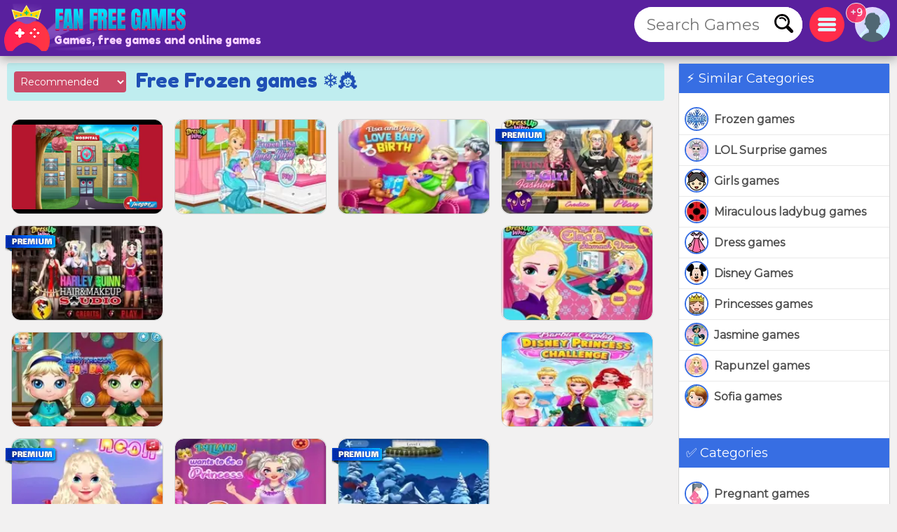

--- FILE ---
content_type: text/html
request_url: https://www.fanfreegames.com/games/frozen
body_size: 18468
content:
<!DOCTYPE html>
	<html lang="en">
	<head>
	<meta charset="UTF-8">
	<base href="https://www.fanfreegames.com">
	<title>FROZEN GAMES, from Queens, from Kingdoms - 100% FREE Games</title>
	<meta name="description" content="✅Frozen games, from Queens, from Kingdoms, from Disney . Play without downloads, 100% FREE, play Frozen games on fanfreegames.com">
	<link rel="canonical" href="https://www.fanfreegames.com/games/frozen">
	<link rel="preconnect" href="https://static.cdnvia.com">
	<link rel="dns-prefetch" href="https://static.cdnvia.com">
	<link rel="preload" href="/pics/web/sprite-fandejuegos-48157950.png" as="image" fetchpriority="high">
	<link rel="preload" href="/lazy-game.svg" as="image" fetchpriority="high">
	<link rel="preconnect" href="/java355.simple2024.min.js">
	<link rel="apple-touch-icon" href="https://static.cdnvia.com/pics/web/512/icon_fan-free-games-24150637.png">
	<link href="https://static.cdnvia.com/pics/web/48/icon_fan-free-games-24150637.png" rel="shortcut icon" sizes="48x48">
	<link href="https://static.cdnvia.com/pics/web/192/icon_fan-free-games-24150637.png" rel="shortcut icon" sizes="192x192">
	<link href="https://static.cdnvia.com/pics/web/512/icon_fan-free-games-24150637.png" rel="shortcut icon" sizes="512x512">
	<link rel="apple-touch-startup-image" href="https://static.cdnvia.com/pics/web/512/icon_fan-free-games-24150637.png">
	<meta name="apple-mobile-web-app-title" content="Fanfreegames.com">
	<meta name="mobile-web-app-capable" content="yes">
	<meta name="HandheldFriendly" content="true">
	<meta http-equiv="X-UA-Compatible" content="ie=edge">
	<meta name="viewport" content="width=device-width, initial-scale=1, minimum-scale=1.0, maximum-scale=5">
	<meta name="keywords" content="Games, free games, Online games, Frozen, Olaf, Elsa, Anna, Queens, Kingdoms, Disney, Princesses, Jack frost, Kristoff">
	<link rel="alternate" hreflang="x-default" href="https://www.fandejuegos.com/juegos/frozen">
	<link rel="alternate" hreflang="es" href="https://www.fandejuegos.com/juegos/frozen">
	<link rel="alternate" hreflang="ca" href="https://www.fanjocs.cat/jocs/frozen">
	<link rel="alternate" hreflang="en" href="https://www.fanfreegames.com/games/frozen">
	<link rel="alternate" hreflang="de" href="https://www.bitspiele.de/spiele/frozen">
	<link rel="alternate" hreflang="fr" href="https://www.fandesjeux.com/jeux/frozen">
	<link rel="alternate" hreflang="it" href="https://www.fangiochi.com/giochi/frozen">
	<link rel="alternate" hreflang="pt" href="https://www.jogosfas.com/jogos/frozen">
	<link rel="alternate" hreflang="cs" href="https://www.fanhry.cz/hry/frozen">
	<link rel="alternate" hreflang="ru" href="https://www.fanigry.com/игры/замороженныи">
	<link rel="alternate" hreflang="tr" href="https://www.fanoyunlar.com/oyunlar/frozen">
	<link rel="alternate" hreflang="ar" href="https://www.yaleab.com/العاب/مجمدة">
	<link rel="alternate" hreflang="zh" href="https://www.fandejuegos.cn/游戏/冻结的">
	<link rel="alternate" hreflang="ja" href="https://www.gamesyet.com/ケーム/凍った">
	<link rel="preload" href="https://static.cdnvia.com/pics/web/new-fanfreegamescom-42920337.png" as="image" fetchpriority="high">
	<link rel="preload" href="https://static.cdnvia.com/pics/web/new-fanfreegamescom-42920337.png.webp" as="image" fetchpriority="high"><meta name="robots" content="index,follow,all"><link rel="preload" href="https://static.cdnvia.com/pics/games/200/1-4459-elsa-embarazada-nacimient.jpg.webp" as="image" fetchpriority="high">
	<meta property="og:url" content="https://www.fanfreegames.com/games/frozen">
	<meta property="og:type" content="website">
	<meta property="og:site_name" content="Fanfreegames.com">
	<meta property="og:title" content="FROZEN GAMES, from Queens, from Kingdoms - 100% FREE Games">
	<meta property="og:description" content="✅Frozen games, from Queens, from Kingdoms, from Disney . Play without downloads, 100% FREE, play Frozen games on fanfreegames.com">
	<link rel="preload" href="https://fonts.googleapis.com/css?family=Montserrat:400|Fredoka+One:400&display=swap" as="style" crossorigin>
	<link href="https://fonts.googleapis.com/css?family=Montserrat:400|Fredoka+One:400&display=swap" rel="stylesheet" media="print" onload="this.media='all'" crossorigin>
	<style>*,:before,:after{font-size:100%;margin:0;padding:0;outline:0;list-style:none;font-stretch:condensed;font-family:"Montserrat",sans-serif,serif,Arial,Helvetica;border:none;padding:0;margin:0}
	button,input,img,.block,header,footer{display:block;max-width:100%;position:relative;opacity:1}
	#modal{z-index:999999999999999999999999999999;position:relative}
	h1,h2,.google_font{font-family:"Fredoka One",Arial,"Helvetica Neue",Helvetica,sans-serif;font-weight:400}
	.sprite{background:url(/pics/web/sprite-fandejuegos-48157950.png) no-repeat}
	.none{display:none}
	.oculto{display:none !important}
	.overflow{overflow:hidden}
	select{padding:5px;font-size:16px}
	.hidden{visibility:hidden}
	html{width:100%;height:100%;overflow-x:hidden}
	body{font-size:16px;min-width:360px;width:100%;background:#f2f1f1;color:#333}
	.logo{display:block;height:70px;width:270px;z-index:0;position:absolute}
	.logo_h1{position:absolute;top:47px;left:77px;z-index:1}
	.max_ancho,.body_web{margin:0 auto;max-width:1840px;min-width:360px}
	.fixed{position:fixed!important;top:0;z-index:1.0E+15!important}
	.header,.footer{background:#59209e;color:#f7d1ff;position:relative;padding:5px;min-height:70px}
	.left{float:left}
	.right{float:right}
	.negrita{font-weight:bold}
	.icon_buscador,.icon_menu,.icon_fav{background:#FFF;width:50px;height:50px;position:relative;margin:5px;cursor:pointer;z-index:2}
	.icon_fav{background:#ffa6ff;overflow:hidden;}
	.icon_menu{background:#ff2c4a}
	.lupita{width:30px;height:30px;margin:10px}
	.sandwich{background-position:-192px -173px;width:26px;height:26px;margin:12px}
	.hfav{background-position:0 -108px;width:40px;height:40px;margin:5px;cursor:pointer}
	.buscador{width:320px;background:#FFF;overflow:hidden;height:50px;position:relative;z-index:6}
	.boxsearch{width:250px;height:50px;font-size:22px;margin:0 0 0 18px;}
	.boton_buscador{position:absolute;right:10px;top:10px;width:30px;height:30px;display:block;cursor:pointer}
	.buscador_header{display:block;width:0;top:0;position:absolute;right:0;transition:width .3s ease-in-out}
	.icon_buscador:hover .buscador_header,.icon_buscador:active .buscador_header{width:320px;transition:width .3s ease-in-out}
	.sugerencias{position:absolute;display:none;width:100%;right:0;left:0;z-index:999999999;background:inherit;}
	.header:hover .sugerencias, .sugerencias:hover,.sugerencias:active{display:block}
	.div_add_game{position:absolute; width:300px; z-index:9; right:0}
	.nofav,.fav,.b_share,.add_game{width:0;padding:0 0 0 40px;overflow:hidden;height:42px;display:block;margin:0;border:1px solid #959595}
	.wrap{overflow:hidden;text-overflow:ellipsis;white-space:nowrap}
	.text_h1,.text_h2{font-size:28px;color:#1f4fb5;background:#bfedef;line-height:32px;padding:9px 10px 12px 10px;margin:10px;display:block;overflow:hidden}
	.text_h2{margin:120px 10px 40px 10px}
	.sel_juegos{margin:-3px 14px 0 0}
	.sel_juegos select{font-size:14px;background:#cb4a67;color:#fff}
	.flex_cates,.flex_faqs{display:flex;flex-flow:row wrap;align-items:flex-end;justify-content:center;padding:20px 0;margin:0}
	.flex{display:flex;flex-flow:row wrap;justify-content:center}
	.flex_cates{margin:50px 0}
	.flex_lateral{display:flex}
	.flex_minigames{ display: grid; grid-gap: 12px; grid-template-columns: repeat(auto-fit, minmax(160px, 1fr)); grid-auto-rows: 130px; grid-auto-flow: dense; padding: 9px;
	}
	.flex_games{ display: grid; grid-gap: 16px; grid-template-columns: repeat(auto-fit, minmax(190px, 1fr)); grid-auto-rows: 136px; grid-auto-flow: dense; padding: 16px;
	}
	.flex_games .big, .flex_minigames .big{grid-column: span 2;grid-row: span 2;
	}
	.games{display:flex; justify-content: center; align-items: center; position: relative; text-decoration: none; background: #FFF; border: 1px solid #d1d1d1;max-width:260px}
	.games.big{max-width:500px}
	.games .video_games, .games .title{opacity:0;-webkit-transition: all 600ms ease-in-out; -moz-transition: all 600ms ease-in-out; -ms-transition: all 600ms ease-in-out; -o-transition: all 600ms ease-in-out; transition: all 600ms ease-in-out;}
	.games .video_games{position:absolute;z-index:11;top:0;background:#000;left:0; width:100%; height:100%}
	.games .pic{ width: 100%; height: 100%; display: block; object-fit:cover;}
	.games .pic_games{overflow: hidden; height: 100%; width: 100%}
	.games:hover .video_games, .games.mouseover .video_games,.games:active .video_games,.games:hover .title{opacity:1}
	.games .title{position: absolute; bottom: 0; right: 0; left: 0; padding: 5px; font-size: 16px; color: #fff; z-index:99; background-color:#0000008c}
	.games.big .title{ font-size:24px;}
	#menu{position:relative}
	.menu,.menu_del_user{right:10px;top:70px;z-index:999999998;box-shadow: 0px 0px 27px 3px rgba(0,0,0,0.75); overflow-y:auto;background:#FFF;width:300px;position:fixed;height:80%}
	.menu_del_user{width:60%; min-width:300px; max-width:800px}
	.menu_lateral,.menu_user{float:right; position:relative;z-index:1;width:300px;background:#FFF;border:1px solid #d3d3d3;
	margin:0 10px 60px 20px;}
	.menu_lateral .title,.menu_user .title,.menu .title{font-size: 18px; display: block;padding: 10px 6px 10px 10px;margin:0 0 16px 0; background-color:#376ee3; color: #fff}
	.menu_user{position:absolute; z-index:9; top:58px; right:0; display:none}
	.ul_menu li{margin:0;padding:0}
	.ul_menu a{display:block;position:relative;
	padding:12px 6px 12px 50px;font-size:16px;color:#4f4f4f;text-decoration:none; border-bottom:1px solid #e9e9e9;margin:0}
	.ul_menu a h3{font-size:18px;color:#376ee3}
	.ul_menu li:last-child a{border-bottom:none}
	.ul_menu li:hover{background:rgba(188,188,188,0.40)}
	.ul_menu .icono{position:absolute;left:8px;top:4px;border:2px solid #376ee3}
	.ul_menu a:hover{color:#1d37ff}
	.arrow_right{left:18px}
	.link_menu{width: 280px; display: block; background:none; position: relative; padding: 0 10px 0 50px; margin: 0 10px 0 10px; font-size: 18px; left: 0; right: 0; height: 54px; border-bottom: 1px solid #dddddd; text-align:left}
	.ul_menu:last-child li{border-bottom:none}
	.link_menu .sprite{position:absolute;top:5px; left:0}
	.is_aviso{ background: #ff3161; font-weight: bold; color: #FFF; font-size: 14px; display: block; position: absolute; top: -6px; border: 1px solid #fff; left: -13px; width: 20px; z-index: 9; height:23px; padding:4px 4px 0 4px; text-align:center; border-radius:15px}
	.cate{ color:#fff; border-bottom:4px solid #1e5791; display:block;padding:11px 35px 12px 50px; background:#2370d1; margin:0 15px 36px 15px; position:relative; font-size:20px; text-decoration:none}
	.cate .icono{position:absolute;left:7px;top:7px;border:2px solid #1b3b51}
	.box .icono{margin:0 20px 5px 0;}
	.boxjugar{margin:0 0 80px 0;padding:10px;background:#ece8ff;border-bottom:3px solid #e9dcff}
	#is_game{height:650px;z-index:999;margin:0 auto;overflow:hidden;width:100%;background:#170e23}
	.relative{position:relative}
	.publi_150{width:100%;height:auto;position:relative;padding-left:0}
	.cargar_game{position:relative;padding:10px 30px;text-align:center}
	.cargar_game .pic{margin:0 auto 20px auto;display:block;border:16px solid #510783;background:#000;max-height:220px}
	.cargar_game .titulo_game{display:block;margin:10px auto 30px auto; height:35px;font-size:28px;text-shadow:0px 1px 0px #510783;color:#00ffff}
	.cargar_game a{font-size:36px;margin:0 auto;display:block;width:300px}
	.game_relative{margin:0 0 50px 0}
	.game_relative .boton{font-size:36px;width:70%;padding:14px 10px;z-index:2;margin:0 auto;max-width:450px}
	.game_botonera{width:100%;display:block;height:50px;margin:12px auto 0 auto;z-index:9999999;position:relative}
	.game_botonera li{float:right;height:40px;margin:0 0 10px 10px;position:relative}
	.game_botonera li.left{
	float:left; margin:0 !important;
	height:80px; position:relative;
	padding:0 20px 20px 135px;}
	.game_botonera li.left picture{position:absolute;left:0}
	.absolute_playgame{position:absolute; bottom:3px; left:8px}
	.boton{border-bottom:3px solid #1748af;background:#376ee3;color:#fff !important;font-stretch:normal;padding:6px 20px;font-size:16px;font-weight:bold}
	.diccs{padding:10px}
	.diccs .boton{display:inline-block; margin:0 15px 7px 0}
	.ads_fijo{display:block;width:100%;height:auto}
	.adsense{text-align:center;width:100%}
	.ads_600{min-height:auto;height:300px;max-height:300px;text-align:center;width:100%}
	.btn-login{ width:50px;height:50px;margin:5px 5px 5px 10px; cursor:pointer; z-index:3; position:relative}
	.avatar{width: 42px; height: 42px; display: block; background-position:-253px -50px
	}
	.header .avatar{width: 50px; height: 50px; background-position:-250px -48px}
	.menu_game{display:block;border-bottom:8px solid #ff2c4a;flex-shrink:0;width:100%;height:45px;
	margin:0 0 40px 0;position:relative}
	.menu_game .pic{ position: absolute; left: -10px; top: -19px; z-index: 0; border: 2px solid #ff2c4a;}
	.btab{display:block; float: left; margin:5px 10px 0 0; border-bottom-color: #FFF; height:40px; border-top-left-radius: 6px; border-top-right-radius: 6px; background-color: #f7bac2; color:#af0000; font-size: 18px; padding: 5px 16px 0 16px;
	}
	.btab.sel,.btab:hover,.btab:active{background-color: #ff2c4a;color:#FFF;
	}
	.tcoments{ background-color: #713eaf; padding: 3px 6px; font-size: 12px; float: left; margin: 0 4px 0 0; color: #fff;}
	@media only screen and (min-width:200px){
	#is_game{height:500px}
	}
	@media only screen and (max-width:480px){
	.games img,.games .video_games{width:100%;height:100%}
	.flex_games,.flex_cates,.flex_faqs,.mostrar_games{justify-content:space-evenly}
	}
	@media only screen and (max-width:580px){
	.logo_h1{max-width:200px}
	}
	@media only screen and (max-width:984px){
	body{padding-top:80px}
	.header{position:fixed;top:0;right:0;left:0;z-index:999999997}
	.menu_lateral{display:none}
	.menu_del_user{width:80%}
	.boxsearchlist{margin-top:80px}
	.icon_buscador:hover .buscador_header,.icon_buscador:active .buscador_header{width:280px;transition:width .3s ease-in-out}
	.cate{margin:0 10px 20px 10px}
	.text_h1,.text_h2{font-size:20px; margin:0; padding:6px 8px 5px 8px}
	}
	@media only screen and (min-width:985px){
	.ads_600{height:600px;min-height:600px}
	.icon_buscador .buscador_header{width:240px;transition:width .3s ease-in-out}
	.menu_lateral{display:block !important}
	#is_game{height:650px}
	.game_relative{width:49%;float:left}
	.games_lateral_jugar{width:50%;float:right}
	.games_lateral_jugar .flex_games{padding:0;width:230px;margin:0 10px;}
	.games_lateral_jugar .games{padding:0;margin:0 10px 18px 0}
	.adsense_jugar{width:100%; height:100%;}
	.menu,.menu_del_user{height:auto; position:absolute; top:-10px}
	}
	.clear:before{content:"";display:table;height:0}.clear:after{clear:both!important}.clear{zoom:1;clear:both!important;line-height:0;font-size:0;height:0;content:"";display:block;overflow:hidden}.clear_left:after{clear:left!important}.clear_left{clear:left!important}
	.breadcrumbs{font-size:14px;margin:0 0 12px 0;display:block}
	.breadcrumbs li{display:inline;float:none;padding:0; margin:0 10px 0 0;height:auto}
	.breadcrumbs li.title_game{display:block; margin:10px 0 10px 0;font-size:18px; font-weight:bold; max-width:320px}
	.breadcrumbs a{text-decoration:underline}
	.cookie{font-size:16px}
	.cookie b{font-size:24px}
	.cookie .boton{float: right; margin: 0 15px 10px 0; border: none; padding: 9px 12px;font-size:18px}
	.cookie .boton:hover{border:none}
	.boton.alt{background:#d0dced;color:#212D52 !important}
	.boton.alt:hover{background:#b9b9b9;color:#000000 !important;}
	.box_consent{ padding: 8px 10px; background: #dbdbdb; font-size: 18px; margin: 10px 0; cursor:pointer}
	.text_consent{ display: none; background: #ededed; padding: 10px; font-size: 14px; margin: 10px -8px -2px -8px;}
	.box_consent .option{ font-size: 14px; float: right; color: #018700; margin: 4px 2px 0 10px}
	.box_consent .chekbox{ -ms-transform: scale(2); -moz-transform: scale(2); -webkit-transform: scale(2); -o-transform: scale(2); transform: scale(2); padding: 10px;}
	.lazyload,.lazyloading{
	opacity:0.5;
	}
	.lazyloaded, video.lazyloading {opacity: 1;transition: opacity 500ms;
	}
	ins.adsbygoogle[data-ad-status="unfilled"] { display: none !important;
	}
	</style><noscript><link href="/css355.simple2024.min.css" rel="stylesheet"></noscript>
	<link rel="preconnect dns-prefetch" href="https://pagead2.googlesyndication.com">
	<link rel="preload" href="/css355.simple2024.min.css" as="style">
	<link rel="stylesheet" href="/css355.simple2024.min.css" media="print" onload="this.media='all'">
	<script async src="/lazysize.min.js"></script>
	</head><body id="website" class="body">
	<div id="modal">
	</div>
	<header class="header sombra max_ancho"> <a href="https://www.fanfreegames.com" class="logo left" title="Games, www.fanfreegames.com"> <picture><source srcset="https://static.cdnvia.com/pics/web/new-fanfreegamescom-42920337.png.webp" type="image/webp"> <img src="https://static.cdnvia.com/pics/web/new-fanfreegamescom-42920337.png" width="270" height="70" alt="Games, www.fanfreegames.com"> </picture> </a> <b class="logo_h1 google_font wrap">Games, free games and online games</b><div class="right btn-login" id="user_header"><div class="overflow round50"><div class="sprite avatar mi_pic"></div></div> </div> <div class="right round50 icon_menu" id="menu_cates"><div class="sprite sandwich"></div> </div> <div class="right round50 icon_buscador" id="search_header"> <div class="sprite lupita" onClick="_close_search();"></div> <form title="Search Games, free games" method="post" action="/web/buscador_get.php?id_dominio=2" name="buscador" class="right"> <div id="form_lupa" class="buscador buscador_header round50"> <input autocomplete="off" aria-label="Search Games" type="text" placeholder="Search Games" name="query" maxlength="30" size="15" class="boxsearch round"> <input type="submit" aria-label="Search Games" value="&nbsp;" class="sprite boton_buscador"> </div> </form> </div>
	<br class="clear">
	</header>
	<div id="menu" class="max_ancho"></div>
	<div class="body_web" id="web">
	<div class="menu_lateral round" id="menu_lateral">
	<script async src="https://pagead2.googlesyndication.com/pagead/js/adsbygoogle.js?client=ca-pub-4929187313106644" crossorigin="anonymous">
	</script>
	<ins class="adsbygoogle" style="display:inline-block;width:320px;height:280px" data-ad-client="ca-pub-4929187313106644" data-ad-slot="5314838527"></ins>
	<script> (adsbygoogle = window.adsbygoogle || []).push({});
	</script> <span class="title">⚡ Similar Categories</span><ul class="ul_menu"><li><a href="/games/frozen" title="Free Frozen games, Elsa and anna" class="negrita"><img loading="lazy" class="icono round30 lazyload" width="30" height="30" data-src="https://static.cdnvia.com/pics/querys/30/9251-frozen.jpg" src="/lazy-game.svg">Frozen games</a></li><li><a href="/games/lol-surprise" title="Free LOL Surprise games" class="negrita"><img loading="lazy" class="icono round30 lazyload" width="30" height="30" data-src="https://static.cdnvia.com/pics/querys/30/1721-lol-surprise.jpg" src="/lazy-game.svg">LOL Surprise games</a></li><li><a href="/games/girls" title="Free Girls games" class="negrita"><img loading="lazy" class="icono round30 lazyload" width="30" height="30" data-src="https://static.cdnvia.com/pics/querys/30/7679-chicas.jpg" src="/lazy-game.svg">Girls games</a></li><li><a href="/games/miraculous-ladybug" title="Free Miraculous ladybug games, The adventures of ladybug" class="negrita"><img loading="lazy" class="icono round30 lazyload" width="30" height="30" data-src="https://static.cdnvia.com/pics/querys/30/1946-miraculous-ladybug.jpg" src="/lazy-game.svg">Miraculous ladybug games</a></li><li><a href="/games/dress" title="Free Dress games, Dress fashionably" class="negrita"><img loading="lazy" class="icono round30 lazyload" width="30" height="30" data-src="https://static.cdnvia.com/pics/querys/30/3091-vestir.jpg" src="/lazy-game.svg">Dress games</a></li><li><a href="/games/disney" title="Free Disney games, Disney Channel" class="negrita"><img loading="lazy" class="icono round30 lazyload" width="30" height="30" data-src="https://static.cdnvia.com/pics/querys/30/1209-disney.jpg" src="/lazy-game.svg">Disney Games</a></li><li><a href="/games/princesses" title="Free Princesses games, Disney princesses" class="negrita"><img loading="lazy" class="icono round30 lazyload" width="30" height="30" data-src="https://static.cdnvia.com/pics/querys/30/9469-princesas.jpg" src="/lazy-game.svg">Princesses games</a></li><li><a href="/games/jasmine" title="Free Jasmine games" class="negrita"><img loading="lazy" class="icono round30 lazyload" width="30" height="30" data-src="https://static.cdnvia.com/pics/querys/30/3955-jasmine.jpg" src="/lazy-game.svg">Jasmine games</a></li><li><a href="/games/rapunzel" title="Free Rapunzel games" class="negrita"><img loading="lazy" class="icono round30 lazyload" width="30" height="30" data-src="https://static.cdnvia.com/pics/querys/30/9105-rapunzel.jpg" src="/lazy-game.svg">Rapunzel games</a></li><li><a href="/games/sofia" title="Free Sofia games, Princess sofia" class="negrita"><img loading="lazy" class="icono round30 lazyload" width="30" height="30" data-src="https://static.cdnvia.com/pics/querys/30/3526-sofia.jpg" src="/lazy-game.svg">Sofia games</a></li> </ul><br><br> <span class="title">✅ Categories</span><ul class="ul_menu"><li><a href="/games/pregnant" title="Free Pregnant games, Babies" class="negrita"><img loading="lazy" class="icono round30 lazyload" width="30" height="30" data-src="https://static.cdnvia.com/pics/querys/30/8333-embarazadas.jpg" src="/lazy-game.svg">Pregnant games</a></li><li><a href="/games/peppa-pig" title="Free Peppa pig games, The pig family" class="negrita"><img loading="lazy" class="icono round30 lazyload" width="30" height="30" data-src="https://static.cdnvia.com/pics/querys/30/8962-peppa-pig.jpg" src="/lazy-game.svg">Peppa pig games</a></li><li><a href="/games/children" title="Free Children games, Childish" class="negrita"><img loading="lazy" class="icono round30 lazyload" width="30" height="30" data-src="https://static.cdnvia.com/pics/querys/30/4219-infantiles.jpg" src="/lazy-game.svg">Children Games</a></li><li><a href="/games/sailor-moon" title="Free Sailor moon games" class="negrita"><img loading="lazy" class="icono round30 lazyload" width="30" height="30" data-src="https://static.cdnvia.com/pics/querys/30/8843-sailor-moon.jpg" src="/lazy-game.svg">Sailor moon games</a></li><li><a href="/games/marvel" title="Free Marvel games, Marvel superheroes" class="negrita"><img loading="lazy" class="icono round30 lazyload" width="30" height="30" data-src="https://static.cdnvia.com/pics/querys/30/7365-marvel.jpg" src="/lazy-game.svg">Marvel games</a></li><li><a href="/games/aladdin" title="Free Aladdin games, Aladdin and the magic lamp" class="negrita"><img loading="lazy" class="icono round30 lazyload" width="30" height="30" data-src="https://static.cdnvia.com/pics/querys/30/4626-aladin.jpg" src="/lazy-game.svg">Aladdin games</a></li> </ul><br><br> <h3 class="title">✨ classic collections</h3><ul class="ul_menu"> <li><a href="/" title="Free games" class="google_font"><span class="arrow_right"></span><b>Free games</b></a></li><li><a href="/games/fight" title="Free Fight games, Fight and fights" class=""><span class="arrow_right"></span>Fight games</a></li><li><a href="/games/action" title="Free Action games" class=""><span class="arrow_right"></span>Action games</a></li><li><a href="/games/classics" title="Free Classics games, Timeless classics" class=""><span class="arrow_right"></span>Classics Games</a></li><li><a href="/games/platforms" title="Free Platforms games" class=""><span class="arrow_right"></span>Platforms games</a></li><li><a href="/games/football" title="Free Football games" class=""><span class="arrow_right"></span>Football games</a></li><li><a href="/games/arcade" title="Free Arcade games, Retro and arcade" class=""><span class="arrow_right"></span>Arcade Games</a></li><li><a href="/games/terror" title="Free Horror games, Horror, fear and panic" class=""><span class="arrow_right"></span>Horror games</a></li><li><a href="/games/cars" title="Free Cars games, Cars and wagons" class=""><span class="arrow_right"></span>Cars games</a></li><li><a href="/games/girls" title="Free Girls games" class=""><span class="arrow_right"></span>Girls games</a></li><li><a href="/games/dress" title="Free Dress games, Dress fashionably" class=""><span class="arrow_right"></span>Dress games</a></li><li><a href="/games/children" title="Free Children games, Childish" class=""><span class="arrow_right"></span>Children Games</a></li> <li><a href="/h/categories" title="Game categories" class="google_font"><i>+ Game categories</i></a></li> </ul>
	</div>
	<div class="text_h1 round"><form method="post" id="form_orden" class="sel_juegos left round"><select name="orden" aria-label="Sort games" id="orden" onChange="jajax2('/web/TEMPLATES/simple2024/html/ajax_games.php?total_juegos=160&id_dominio=2&id_query=1083&id_dicc=&query=', 'change_games', 'form_orden', 'orden');" class="round"><option value="0">Recommended</option> <option value="5">PREMIUM Games</option><option value="2">More voted</option><option value="3">Most played</option><option value="4">Newer</option><option value="7">First guys</option><option value="8">First girls</option></select></form><h1 class="wrap">Free Frozen games ❄️👸</h1>
	</div>
	<div id="change_games"><div class="flex_games"><a class="games as_video round10" data-id="4373_17937" data-video-src="/videos/280/6347-elsa-de-frozen-embarazada-de-g.mp4" data-pics="" data-render="false" href="/g/pregnant-elsa-birth-twins" title="Pregnant Elsa: Birth of Twins"><picture class="pic_games round10"> <source data-srcset="https://static.cdnvia.com/pics/games/200/1-4459-elsa-embarazada-nacimient.jpg.webp" type="image/webp"><img loading="lazy" class="pic round10 lazyload" data-src="https://static.cdnvia.com/pics/games/200/1-4459-elsa-embarazada-nacimient.jpg" src="/lazy-game.svg" width="200" height="133" alt="" /></picture><span class="title stroke round10_bottom">Pregnant Elsa: Birth of Twins</span> </a><a class="games as_video round10" data-id="8169_13247" data-video-src="/videos/280/3915-frozen-elsa-gives-birth.mp4" data-pics="" data-render="false" href="/g/frozen-elsa-birth" title="Frozen Elsa birth"><picture class="pic_games round10"> <source data-srcset="https://static.cdnvia.com/pics/games/200/1-9772-parto-de-elsa-frozen.jpg.webp" type="image/webp"><img loading="lazy" class="pic round10 lazyload" data-src="https://static.cdnvia.com/pics/games/200/1-9772-parto-de-elsa-frozen.jpg" src="/lazy-game.svg" width="200" height="133" alt="" /></picture><span class="title stroke round10_bottom">Frozen Elsa birth</span> </a><a class="games round10" data-id="4785_18561" data-video-src="" data-pics="" data-render="false" href="/g/elsa-and-jack-birth-their-baby" title="Elsa and Jack: Birth of their baby"><picture class="pic_games round10"> <source data-srcset="https://static.cdnvia.com/pics/games/200/1-3023-elsa-y-jack-nacimiento-de.jpg.webp" type="image/webp"><img loading="lazy" class="pic round10 lazyload" data-src="https://static.cdnvia.com/pics/games/200/1-3023-elsa-y-jack-nacimiento-de.jpg" src="/lazy-game.svg" width="200" height="133" alt="" /></picture><span class="title stroke round10_bottom">Elsa and Jack: Birth of their baby</span> </a><a class="games as_video round10" data-id="9039_18464" data-video-src="/videos/280/6133-tiktok-fashion-princess-e-gi.mp4" data-pics="" data-render="false" href="/g/princess-girl-fashion" title="Princess E-Girl Fashion"> <span class="sprite premium"></span><picture class="pic_games round10"> <source data-srcset="https://static.cdnvia.com/pics/games/200/1-3671-princess-e-girl-fashion.jpg.webp" type="image/webp"><img loading="lazy" class="pic round10 lazyload" data-src="https://static.cdnvia.com/pics/games/200/1-3671-princess-e-girl-fashion.jpg" src="/lazy-game.svg" width="200" height="133" alt="" /></picture><span class="title stroke round10_bottom">Princess E-Girl Fashion</span> </a><a class="games as_video round10" data-id="5203_18221" data-video-src="/videos/280/vid-362-harley-quinn-hair-and-makeup-studio.mp4" data-pics="" data-render="false" href="/g/harley-quinn-hair-and-makeup-studio" title="Harley Quinn: Hair and Makeup Studio"> <span class="sprite premium"></span><picture class="pic_games round10"> <source data-srcset="https://static.cdnvia.com/pics/games/200/1-8775-harley-quinn-hair-and-mak.jpg.webp" type="image/webp"><img loading="lazy" class="pic round10 lazyload" data-src="https://static.cdnvia.com/pics/games/200/1-8775-harley-quinn-hair-and-mak.jpg" src="/lazy-game.svg" width="200" height="133" alt="" /></picture><span class="title stroke round10_bottom">Harley Quinn: Hair and Makeup Studio</span> </a><div class="adsense big"><script async src="https://pagead2.googlesyndication.com/pagead/js/adsbygoogle.js?client=ca-pub-4929187313106644" crossorigin="anonymous">
	</script>
	<ins class="adsbygoogle" style="display:block" data-ad-client="ca-pub-4929187313106644" data-ad-slot="3952627723" data-ad-format="auto" data-full-width-responsive="true"></ins>
	<script> (adsbygoogle = window.adsbygoogle || []).push({});
	</script></div><a class="games round10" data-id="2124_18595" data-video-src="" data-pics="" data-render="false" href="/g/elsa-sick" title="Elsa: Sick"><picture class="pic_games round10"> <source data-srcset="https://static.cdnvia.com/pics/games/200/1-2370-elsa-enferma.jpg.webp" type="image/webp"><img loading="lazy" class="pic round10 lazyload" data-src="https://static.cdnvia.com/pics/games/200/1-2370-elsa-enferma.jpg" src="/lazy-game.svg" width="200" height="133" alt="" /></picture><span class="title stroke round10_bottom">Elsa: Sick</span> </a><a class="games as_video round10" data-id="5316_13692" data-video-src="/videos/280/3322-elsa-and-anna-day-care-baby.mp4" data-pics="" data-render="false" href="/g/frozen-elsa-and-anna-babies" title="Frozen: Elsa and Anna babies"><picture class="pic_games round10"> <source data-srcset="https://static.cdnvia.com/pics/games/200/1-8755-frozen-elsa-y-anna-bebes.jpg.webp" type="image/webp"><img loading="lazy" class="pic round10 lazyload" data-src="https://static.cdnvia.com/pics/games/200/1-8755-frozen-elsa-y-anna-bebes.jpg" src="/lazy-game.svg" width="200" height="133" alt="" /></picture><span class="title stroke round10_bottom">Frozen: Elsa and Anna babies</span> </a><a class="games round10" data-id="6384_18928" data-video-src="" data-pics="" data-render="false" href="/g/barbie-dress-elsa-anna-rapunzel-and" title="Barbie: Dress up as Elsa, Anna, Rapunzel and Ariel"><picture class="pic_games round10"> <source data-srcset="https://static.cdnvia.com/pics/games/200/1-7064-barbie-viste-como-elsa-an.jpg.webp" type="image/webp"><img loading="lazy" class="pic round10 lazyload" data-src="https://static.cdnvia.com/pics/games/200/1-7064-barbie-viste-como-elsa-an.jpg" src="/lazy-game.svg" width="200" height="133" alt="" /></picture><span class="title stroke round10_bottom">Barbie: Dress up as Elsa, Anna, Rapunzel and Ariel</span> </a><a class="games round10" data-id="214_14850" data-video-src="" data-pics="" data-render="false" href="/g/elsa-colorful-hairstyle" title="Elsa: Colorful Hairstyle"> <span class="sprite premium"></span><picture class="pic_games round10"> <source data-srcset="https://static.cdnvia.com/pics/games/200/1-7612-elsa-peinado-colorido.jpg.webp" type="image/webp"><img loading="lazy" class="pic round10 lazyload" data-src="https://static.cdnvia.com/pics/games/200/1-7612-elsa-peinado-colorido.jpg" src="/lazy-game.svg" width="200" height="133" alt="" /></picture><span class="title stroke round10_bottom">Elsa: Colorful Hairstyle</span> </a><a class="games round10" data-id="717_13588" data-video-src="" data-pics="" data-render="false" href="/g/harley-quinn-wants-princess" title="Harley Quinn wants to be a princess"><picture class="pic_games round10"> <source data-srcset="https://static.cdnvia.com/pics/games/200/1-9670-harley-quinn-quiere-ser-u.jpg.webp" type="image/webp"><img loading="lazy" class="pic round10 lazyload" data-src="https://static.cdnvia.com/pics/games/200/1-9670-harley-quinn-quiere-ser-u.jpg" src="/lazy-game.svg" width="200" height="133" alt="" /></picture><span class="title stroke round10_bottom">Harley Quinn wants to be a princess</span> </a><a class="games as_video round10" data-id="4628_12107" data-video-src="/videos/280/vid1-853-frozen-aventuras.mp4" data-pics="" data-render="false" href="/g/frozen-adventures" title="Frozen Adventures"> <span class="sprite premium"></span><picture class="pic_games round10"> <source data-srcset="https://static.cdnvia.com/pics/games/200/1-1482-frozen-aventuras.jpg.webp" type="image/webp"><img loading="lazy" class="pic round10 lazyload" data-src="https://static.cdnvia.com/pics/games/200/1-1482-frozen-aventuras.jpg" src="/lazy-game.svg" width="200" height="133" alt="" /></picture><span class="title stroke round10_bottom">Frozen Adventures</span> </a><a class="games round10 big" data-id="9875_19038" data-video-src="" data-pics="" data-render="false" href="/g/anna-meet-her-great-love" title="Anna: Meet her great love"><picture class="pic_games round10"> <source data-srcset="https://static.cdnvia.com/pics/games/420/1-2875-anna-conoce-a-su-gran-amo.jpg.webp" type="image/webp"><img loading="lazy" class="pic round10 lazyload" data-src="https://static.cdnvia.com/pics/games/420/1-2875-anna-conoce-a-su-gran-amo.jpg" src="/lazy-game.svg" width="200" height="133" alt="" /></picture><span class="title stroke round10_bottom">Anna: Meet her great love</span> </a></div><div class="flex_cates"><a class="cate round50 negrita" href="/games/lol-surprise" title="Free LOL Surprise games"><i class="arrow"></i><img alt="" loading="lazy" data-src="https://static.cdnvia.com/pics/querys/30/1721-lol-surprise.jpg" width="30" height="30" class="icono round30 lazyload" src="/lazy-game.svg">LOL Surprise games</a><a class="cate round50 negrita" href="/games/girls" title="Free Girls games"><i class="arrow"></i><img alt="" loading="lazy" data-src="https://static.cdnvia.com/pics/querys/30/7679-chicas.jpg" width="30" height="30" class="icono round30 lazyload" src="/lazy-game.svg">Girls games</a><a class="cate round50 negrita" href="/games/miraculous-ladybug" title="Free Miraculous ladybug games, The adventures of ladybug"><i class="arrow"></i><img alt="" loading="lazy" data-src="https://static.cdnvia.com/pics/querys/30/1946-miraculous-ladybug.jpg" width="30" height="30" class="icono round30 lazyload" src="/lazy-game.svg">Miraculous ladybug games</a><a class="cate round50 negrita" href="/games/dress" title="Free Dress games, Dress fashionably"><i class="arrow"></i><img alt="" loading="lazy" data-src="https://static.cdnvia.com/pics/querys/30/3091-vestir.jpg" width="30" height="30" class="icono round30 lazyload" src="/lazy-game.svg">Dress games</a><a class="cate round50 negrita" href="/games/disney" title="Free Disney games, Disney Channel"><i class="arrow"></i><img alt="" loading="lazy" data-src="https://static.cdnvia.com/pics/querys/30/1209-disney.jpg" width="30" height="30" class="icono round30 lazyload" src="/lazy-game.svg">Disney Games</a><a class="cate round50 negrita" href="/games/princesses" title="Free Princesses games, Disney princesses"><i class="arrow"></i><img alt="" loading="lazy" data-src="https://static.cdnvia.com/pics/querys/30/9469-princesas.jpg" width="30" height="30" class="icono round30 lazyload" src="/lazy-game.svg">Princesses games</a><a class="cate round50 negrita" href="/games/jasmine" title="Free Jasmine games"><i class="arrow"></i><img alt="" loading="lazy" data-src="https://static.cdnvia.com/pics/querys/30/3955-jasmine.jpg" width="30" height="30" class="icono round30 lazyload" src="/lazy-game.svg">Jasmine games</a><a class="cate round50 negrita" href="/games/rapunzel" title="Free Rapunzel games"><i class="arrow"></i><img alt="" loading="lazy" data-src="https://static.cdnvia.com/pics/querys/30/9105-rapunzel.jpg" width="30" height="30" class="icono round30 lazyload" src="/lazy-game.svg">Rapunzel games</a></div> <h2 class="text_h2 round center">❄️👸 Large collection of free Frozen games 🏰⛄</h2><div class="flex_games"><a class="games round10" data-id="1769_19494" data-video-src="" data-pics="" data-render="false" href="/g/elsa-beauty-salon" title="Elsa: Beauty Salon"><picture class="pic_games round10"> <source data-srcset="https://static.cdnvia.com/pics/games/200/1-6815-elsa-salon-de-belleza.jpg.webp" type="image/webp"><img loading="lazy" class="pic round10 lazyload" data-src="https://static.cdnvia.com/pics/games/200/1-6815-elsa-salon-de-belleza.jpg" src="/lazy-game.svg" width="200" height="133" alt="" /></picture><span class="title stroke round10_bottom">Elsa: Beauty Salon</span> </a><div class="adsense big"><script async src="https://pagead2.googlesyndication.com/pagead/js/adsbygoogle.js?client=ca-pub-4929187313106644" crossorigin="anonymous">
	</script>
	<ins class="adsbygoogle" style="display:block" data-ad-client="ca-pub-4929187313106644" data-ad-slot="7338366632" data-ad-format="auto" data-full-width-responsive="true"></ins>
	<script> (adsbygoogle = window.adsbygoogle || []).push({});
	</script></div><a class="games as_video round10" data-id="4338_11930" data-video-src="/videos/280/vid1-645-princesas-disney-en-navidad.mp4" data-pics="" data-render="false" href="/g/disney-princesses-dress-party-clothes" title="Disney Princesses: Dress up in party clothes"><picture class="pic_games round10"> <source data-srcset="https://static.cdnvia.com/pics/games/200/1-3080-princesas-disney-vestir-c.jpg.webp" type="image/webp"><img loading="lazy" class="pic round10 lazyload" data-src="https://static.cdnvia.com/pics/games/200/1-3080-princesas-disney-vestir-c.jpg" src="/lazy-game.svg" width="200" height="133" alt="" /></picture><span class="title stroke round10_bottom">Disney Princesses: Dress up in party clothes</span> </a><a class="games as_video round10" data-id="1757_16996" data-video-src="/videos/280/3852-ice-princess-doll-house-game-w.mp4" data-pics="" data-render="false" href="/g/princess-elsa-decorate-the-dollhouse" title="Princess Elsa: Decorate the dollhouse"> <span class="sprite premium"></span><picture class="pic_games round10"> <source data-srcset="https://static.cdnvia.com/pics/games/200/1-7875-princesa-elsa-decora-la-c.jpg.webp" type="image/webp"><img loading="lazy" class="pic round10 lazyload" data-src="https://static.cdnvia.com/pics/games/200/1-7875-princesa-elsa-decora-la-c.jpg" src="/lazy-game.svg" width="200" height="133" alt="" /></picture><span class="title stroke round10_bottom">Princess Elsa: Decorate the dollhouse</span> </a><a class="games as_video round10" data-id="2655_12003" data-video-src="/videos/280/vid1-196-vestir-princesas-disney-2017.mp4" data-pics="" data-render="false" href="/g/dress-disney-princesses-with-new-styles" title="Dress up Disney Princesses with new styles"><picture class="pic_games round10"> <source data-srcset="https://static.cdnvia.com/pics/games/200/1-8764-vestir-princesas-disney-c.jpg.webp" type="image/webp"><img loading="lazy" class="pic round10 lazyload" data-src="https://static.cdnvia.com/pics/games/200/1-8764-vestir-princesas-disney-c.jpg" src="/lazy-game.svg" width="200" height="133" alt="" /></picture><span class="title stroke round10_bottom">Dress up Disney Princesses with new styles</span> </a><a class="games round10" data-id="712_20190" data-video-src="" data-pics="" data-render="false" href="/g/sailor-moon-cosplay-show" title="Sailor Moon Cosplay Show"><picture class="pic_games round10"> <source data-srcset="https://static.cdnvia.com/pics/games/200/1-7952-sailor-moon-cosplay-show.jpg.webp" type="image/webp"><img loading="lazy" class="pic round10 lazyload" data-src="https://static.cdnvia.com/pics/games/200/1-7952-sailor-moon-cosplay-show.jpg" src="/lazy-game.svg" width="200" height="133" alt="" /></picture><span class="title stroke round10_bottom">Sailor Moon Cosplay Show</span> </a><a class="games as_video round10" data-id="5195_11934" data-video-src="/videos/280/vid1-339-princesas-disney-amigo-invisible.mp4" data-pics="" data-render="false" href="/g/disney-princesses-secret-santa" title="Disney Princesses: Secret Santa"><picture class="pic_games round10"> <source data-srcset="https://static.cdnvia.com/pics/games/200/1-8064-princesas-disney-amigo-in.jpg.webp" type="image/webp"><img loading="lazy" class="pic round10 lazyload" data-src="https://static.cdnvia.com/pics/games/200/1-8064-princesas-disney-amigo-in.jpg" src="/lazy-game.svg" width="200" height="133" alt="" /></picture><span class="title stroke round10_bottom">Disney Princesses: Secret Santa</span> </a><a class="games round10" data-id="545_18470" data-video-src="" data-pics="" data-render="false" href="/g/peppa-pig-tatto-studio" title="Peppa Pig: Tatto Studio"><picture class="pic_games round10"> <source data-srcset="https://static.cdnvia.com/pics/games/200/1-6257-peppa-pig-tatto-studio.jpg.webp" type="image/webp"><img loading="lazy" class="pic round10 lazyload" data-src="https://static.cdnvia.com/pics/games/200/1-6257-peppa-pig-tatto-studio.jpg" src="/lazy-game.svg" width="200" height="133" alt="" /></picture><span class="title stroke round10_bottom">Peppa Pig: Tatto Studio</span> </a><a class="games as_video round10" data-id="9587_8696" data-video-src="/videos/280/6058-frozen-olafs-freeze-fall-full.mp4" data-pics="" data-render="false" href="/g/frozen-olaf-freeze-fall" title="Frozen olaf`s freeze fall"> <span class="sprite premium"></span><picture class="pic_games round10"> <source data-srcset="https://static.cdnvia.com/pics/games/200/1-8038-frozen-olaf-s-freeze-fall.jpg.webp" type="image/webp"><img loading="lazy" class="pic round10 lazyload" data-src="https://static.cdnvia.com/pics/games/200/1-8038-frozen-olaf-s-freeze-fall.jpg" src="/lazy-game.svg" width="200" height="133" alt="" /></picture><span class="title stroke round10_bottom">Frozen olaf`s freeze fall</span> </a><a class="games round10" data-id="47_15272" data-video-src="" data-pics="" data-render="false" href="/g/dress-the-frozen-princesses" title="Dress up the Frozen princesses"><picture class="pic_games round10"> <source data-srcset="https://static.cdnvia.com/pics/games/200/1-5569-viste-de-gala-a-las-princ.jpg.webp" type="image/webp"><img loading="lazy" class="pic round10 lazyload" data-src="https://static.cdnvia.com/pics/games/200/1-5569-viste-de-gala-a-las-princ.jpg" src="/lazy-game.svg" width="200" height="133" alt="" /></picture><span class="title stroke round10_bottom">Dress up the Frozen princesses</span> </a><a class="games round10" data-id="2631_15407" data-video-src="" data-pics="" data-render="false" href="/g/frozen-princesses-get-married-love" title="Frozen princesses get married in love"><picture class="pic_games round10"> <source data-srcset="https://static.cdnvia.com/pics/games/200/1-6251-princesas-frozen-se-casan.jpg.webp" type="image/webp"><img loading="lazy" class="pic round10 lazyload" data-src="https://static.cdnvia.com/pics/games/200/1-6251-princesas-frozen-se-casan.jpg" src="/lazy-game.svg" width="200" height="133" alt="" /></picture><span class="title stroke round10_bottom">Frozen princesses get married in love</span> </a><a class="games round10 big" data-id="6882_19079" data-video-src="" data-pics="" data-render="false" href="/g/elsa-frozen-princess-makeup" title="Elsa: Frozen Princess Makeup"> <span class="sprite premium"></span><picture class="pic_games round10"> <source data-srcset="https://static.cdnvia.com/pics/games/420/1-7313-elsa-maquillaje-princesa-.jpg.webp" type="image/webp"><img loading="lazy" class="pic round10 lazyload" data-src="https://static.cdnvia.com/pics/games/420/1-7313-elsa-maquillaje-princesa-.jpg" src="/lazy-game.svg" width="200" height="133" alt="" /></picture><span class="title stroke round10_bottom">Elsa: Frozen Princess Makeup</span> </a><a class="games as_video round10" data-id="124_11962" data-video-src="/videos/280/vid1-217-princesas-disney-desfile-de-navidad.mp4" data-pics="" data-render="false" href="/g/disney-princesses-christmas-fashion-show" title="Disney Princesses: Christmas Fashion Show"><picture class="pic_games round10"> <source data-srcset="https://static.cdnvia.com/pics/games/200/1-4716-princesas-disney-desfile-.jpg.webp" type="image/webp"><img loading="lazy" class="pic round10 lazyload" data-src="https://static.cdnvia.com/pics/games/200/1-4716-princesas-disney-desfile-.jpg" src="/lazy-game.svg" width="200" height="133" alt="" /></picture><span class="title stroke round10_bottom">Disney Princesses: Christmas Fashion Show</span> </a><a class="games round10" data-id="6167_13278" data-video-src="" data-pics="" data-render="false" href="/g/princess-anne-and-her-arm-operation" title="Princess Anne and her arm operation"><picture class="pic_games round10"> <source data-srcset="https://static.cdnvia.com/pics/games/200/1-1322-princesa-ana-y-su-operaci.jpg.webp" type="image/webp"><img loading="lazy" class="pic round10 lazyload" data-src="https://static.cdnvia.com/pics/games/200/1-1322-princesa-ana-y-su-operaci.jpg" src="/lazy-game.svg" width="200" height="133" alt="" /></picture><span class="title stroke round10_bottom">Princess Anne and her arm operation</span> </a><a class="games round10" data-id="5949_18455" data-video-src="" data-pics="" data-render="false" href="/g/ice-princess-doll-house" title="Ice Princess Doll House"><picture class="pic_games round10"> <source data-srcset="https://static.cdnvia.com/pics/games/200/1-9126-ice-princess-doll-house.jpg.webp" type="image/webp"><img loading="lazy" class="pic round10 lazyload" data-src="https://static.cdnvia.com/pics/games/200/1-9126-ice-princess-doll-house.jpg" src="/lazy-game.svg" width="200" height="133" alt="" /></picture><span class="title stroke round10_bottom">Ice Princess Doll House</span> </a><a class="games round10" data-id="9673_13344" data-video-src="" data-pics="" data-render="false" href="/g/disney-princesses-design-their-school-lockers" title="Disney Princesses design their school lockers"><picture class="pic_games round10"> <source data-srcset="https://static.cdnvia.com/pics/games/200/1-5683-princesas-disney-disenan-.jpg.webp" type="image/webp"><img loading="lazy" class="pic round10 lazyload" data-src="https://static.cdnvia.com/pics/games/200/1-5683-princesas-disney-disenan-.jpg" src="/lazy-game.svg" width="200" height="133" alt="" /></picture><span class="title stroke round10_bottom">Disney Princesses design their school lockers</span> </a><a class="games round10 big" data-id="6700_19172" data-video-src="" data-pics="" data-render="false" href="/g/anna-and-elsa-back-school" title="Anna and Elsa: Back to school"><picture class="pic_games round10"> <source data-srcset="https://static.cdnvia.com/pics/games/420/1-7829-anna-y-elsa-regreso-a-cla.jpg.webp" type="image/webp"><img loading="lazy" class="pic round10 lazyload" data-src="https://static.cdnvia.com/pics/games/420/1-7829-anna-y-elsa-regreso-a-cla.jpg" src="/lazy-game.svg" width="200" height="133" alt="" /></picture><span class="title stroke round10_bottom">Anna and Elsa: Back to school</span> </a><a class="games round10" data-id="8198_13880" data-video-src="" data-pics="" data-render="false" href="/g/elsa-drama-separation" title="Elsa: Drama by Separation"><picture class="pic_games round10"> <source data-srcset="https://static.cdnvia.com/pics/games/200/1-6303-elsa-drama-por-separacion.jpg.webp" type="image/webp"><img loading="lazy" class="pic round10 lazyload" data-src="https://static.cdnvia.com/pics/games/200/1-6303-elsa-drama-por-separacion.jpg" src="/lazy-game.svg" width="200" height="133" alt="" /></picture><span class="title stroke round10_bottom">Elsa: Drama by Separation</span> </a><a class="games round10" data-id="3013_18295" data-video-src="" data-pics="" data-render="false" href="/g/disney-princesses-pop-style" title="Disney Princesses K-Pop Style"><picture class="pic_games round10"> <source data-srcset="https://static.cdnvia.com/pics/games/200/1-5757-princesas-disney-al-estil.jpg.webp" type="image/webp"><img loading="lazy" class="pic round10 lazyload" data-src="https://static.cdnvia.com/pics/games/200/1-5757-princesas-disney-al-estil.jpg" src="/lazy-game.svg" width="200" height="133" alt="" /></picture><span class="title stroke round10_bottom">Disney Princesses K-Pop Style</span> </a><a class="games round10" data-id="4325_18087" data-video-src="" data-pics="" data-render="false" href="/g/elsa-and-jasmine-selfie-couple" title="Elsa and Jasmine: Selfie in Couple"><picture class="pic_games round10"> <source data-srcset="https://static.cdnvia.com/pics/games/200/1-4895-elsa-y-jasmine-selfie-en-.jpg.webp" type="image/webp"><img loading="lazy" class="pic round10 lazyload" data-src="https://static.cdnvia.com/pics/games/200/1-4895-elsa-y-jasmine-selfie-en-.jpg" src="/lazy-game.svg" width="200" height="133" alt="" /></picture><span class="title stroke round10_bottom">Elsa and Jasmine: Selfie in Couple</span> </a><a class="games round10" data-id="3302_19544" data-video-src="" data-pics="" data-render="false" href="/g/rapunzel-elsa-and-ariel-frosty-party" title="Rapunzel, Elsa and Ariel: Frosty Party"><picture class="pic_games round10"> <source data-srcset="https://static.cdnvia.com/pics/games/200/1-3972-rapunzel-elsa-y-ariel-fie.jpg.webp" type="image/webp"><img loading="lazy" class="pic round10 lazyload" data-src="https://static.cdnvia.com/pics/games/200/1-3972-rapunzel-elsa-y-ariel-fie.jpg" src="/lazy-game.svg" width="200" height="133" alt="" /></picture><span class="title stroke round10_bottom">Rapunzel, Elsa and Ariel: Frosty Party</span> </a><a class="games round10" data-id="2668_13281" data-video-src="" data-pics="" data-render="false" href="/g/disney-princesses-playing-secret-friend-christmas" title="Disney princesses playing secret friend at Christmas"><picture class="pic_games round10"> <source data-srcset="https://static.cdnvia.com/pics/games/200/1-5101-princesas-disney-juegan-a.jpg.webp" type="image/webp"><img loading="lazy" class="pic round10 lazyload" data-src="https://static.cdnvia.com/pics/games/200/1-5101-princesas-disney-juegan-a.jpg" src="/lazy-game.svg" width="200" height="133" alt="" /></picture><span class="title stroke round10_bottom">Disney princesses playing secret friend at Christmas</span> </a><a class="games as_video round10" data-id="5781_18431" data-video-src="/videos/280/7997-tiktok-fashion-soft-girl-aes.mp4" data-pics="" data-render="false" href="/g/harley-quinn-soft-aesthetic" title="Harley Quinn: Soft Aesthetic"><picture class="pic_games round10"> <source data-srcset="https://static.cdnvia.com/pics/games/200/1-5641-harley-quinn-soft-aesthet.jpg.webp" type="image/webp"><img loading="lazy" class="pic round10 lazyload" data-src="https://static.cdnvia.com/pics/games/200/1-5641-harley-quinn-soft-aesthet.jpg" src="/lazy-game.svg" width="200" height="133" alt="" /></picture><span class="title stroke round10_bottom">Harley Quinn: Soft Aesthetic</span> </a><a class="games round10" data-id="2553_13515" data-video-src="" data-pics="" data-render="false" href="/g/elsa-and-anna-halloween-party" title="Elsa and Anna: Halloween Party"><picture class="pic_games round10"> <source data-srcset="https://static.cdnvia.com/pics/games/200/1-8620-elsa-y-anna-halloween-par.jpg.webp" type="image/webp"><img loading="lazy" class="pic round10 lazyload" data-src="https://static.cdnvia.com/pics/games/200/1-8620-elsa-y-anna-halloween-par.jpg" src="/lazy-game.svg" width="200" height="133" alt="" /></picture><span class="title stroke round10_bottom">Elsa and Anna: Halloween Party</span> </a><a class="games round10" data-id="4409_15028" data-video-src="" data-pics="" data-render="false" href="/g/elsa-lose-weight-for-the-dance" title="Elsa: Lose Weight for the Dance"><picture class="pic_games round10"> <source data-srcset="https://static.cdnvia.com/pics/games/200/1-7903-elsa-perder-peso-para-el-.jpg.webp" type="image/webp"><img loading="lazy" class="pic round10 lazyload" data-src="https://static.cdnvia.com/pics/games/200/1-7903-elsa-perder-peso-para-el-.jpg" src="/lazy-game.svg" width="200" height="133" alt="" /></picture><span class="title stroke round10_bottom">Elsa: Lose Weight for the Dance</span> </a><a class="games round10" data-id="8035_13687" data-video-src="" data-pics="" data-render="false" href="/g/elsa-christmas-potions" title="Elsa: Christmas potions"><picture class="pic_games round10"> <source data-srcset="https://static.cdnvia.com/pics/games/200/1-2967-elsa-pociones-de-navidad.jpg.webp" type="image/webp"><img loading="lazy" class="pic round10 lazyload" data-src="https://static.cdnvia.com/pics/games/200/1-2967-elsa-pociones-de-navidad.jpg" src="/lazy-game.svg" width="200" height="133" alt="" /></picture><span class="title stroke round10_bottom">Elsa: Christmas potions</span> </a><a class="games round10" data-id="7504_17777" data-video-src="" data-pics="" data-render="false" href="/g/princess-elsa-naughty-baby" title="Princess Elsa: Naughty Baby"><picture class="pic_games round10"> <source data-srcset="https://static.cdnvia.com/pics/games/200/1-9012-princesa-elsa-bebe-travie.jpg.webp" type="image/webp"><img loading="lazy" class="pic round10 lazyload" data-src="https://static.cdnvia.com/pics/games/200/1-9012-princesa-elsa-bebe-travie.jpg" src="/lazy-game.svg" width="200" height="133" alt="" /></picture><span class="title stroke round10_bottom">Princess Elsa: Naughty Baby</span> </a><a class="games round10" data-id="5522_18554" data-video-src="" data-pics="" data-render="false" href="/g/anna-city-fashion" title="Anna: City of fashion"><picture class="pic_games round10"> <source data-srcset="https://static.cdnvia.com/pics/games/200/1-9583-anna-ciudad-de-la-moda.jpg.webp" type="image/webp"><img loading="lazy" class="pic round10 lazyload" data-src="https://static.cdnvia.com/pics/games/200/1-9583-anna-ciudad-de-la-moda.jpg" src="/lazy-game.svg" width="200" height="133" alt="" /></picture><span class="title stroke round10_bottom">Anna: City of fashion</span> </a><a class="games as_video round10" data-id="1010_12034" data-video-src="/videos/280/vid1-500-mahjong-frozen.mp4" data-pics="" data-render="false" href="/g/frozen-solitaire" title="Frozen Solitaire"><picture class="pic_games round10"> <source data-srcset="https://static.cdnvia.com/pics/games/200/1-5492-solitario-frozen.jpg.webp" type="image/webp"><img loading="lazy" class="pic round10 lazyload" data-src="https://static.cdnvia.com/pics/games/200/1-5492-solitario-frozen.jpg" src="/lazy-game.svg" width="200" height="133" alt="" /></picture><span class="title stroke round10_bottom">Frozen Solitaire</span> </a><a class="games round10" data-id="3798_17792" data-video-src="" data-pics="" data-render="false" href="/g/mini-princess-elsa-pet-emergency" title="Mini Princess Elsa: Pet in Emergency"><picture class="pic_games round10"> <source data-srcset="https://static.cdnvia.com/pics/games/200/1-8248-mini-princesa-elsa-mascot.jpg.webp" type="image/webp"><img loading="lazy" class="pic round10 lazyload" data-src="https://static.cdnvia.com/pics/games/200/1-8248-mini-princesa-elsa-mascot.jpg" src="/lazy-game.svg" width="200" height="133" alt="" /></picture><span class="title stroke round10_bottom">Mini Princess Elsa: Pet in Emergency</span> </a><div class="adsense big"><script async src="https://pagead2.googlesyndication.com/pagead/js/adsbygoogle.js?client=ca-pub-4929187313106644" crossorigin="anonymous">
	</script>
	<ins class="adsbygoogle" style="display:block" data-ad-client="ca-pub-4929187313106644" data-ad-slot="7669539129" data-ad-format="auto" data-full-width-responsive="true"></ins>
	<script> (adsbygoogle = window.adsbygoogle || []).push({});
	</script></div><a class="games round10" data-id="8311_21718" data-video-src="" data-pics="3957-viste-a-las-princesas-cyb.jpg,7905-viste-a-las-princesas-cyb.jpg" data-render="false" href="/g/dress-the-cyberpunk-princesses" title="Dress up the CyberPunk princesses"><picture class="pic_games round10"> <source data-srcset="https://static.cdnvia.com/pics/games/200/1-9155-viste-a-las-princesas-cyb.jpg.webp" type="image/webp"><img loading="lazy" class="pic round10 lazyload" data-src="https://static.cdnvia.com/pics/games/200/1-9155-viste-a-las-princesas-cyb.jpg" src="/lazy-game.svg" width="200" height="133" alt="" /></picture><span class="title stroke round10_bottom">Dress up the CyberPunk princesses</span> </a><a class="games round10" data-id="3089_18984" data-video-src="" data-pics="" data-render="false" href="/g/elsa-romantic-date" title="Elsa: Romantic Date"><picture class="pic_games round10"> <source data-srcset="https://static.cdnvia.com/pics/games/200/1-2885-elsa-cita-romantica.jpg.webp" type="image/webp"><img loading="lazy" class="pic round10 lazyload" data-src="https://static.cdnvia.com/pics/games/200/1-2885-elsa-cita-romantica.jpg" src="/lazy-game.svg" width="200" height="133" alt="" /></picture><span class="title stroke round10_bottom">Elsa: Romantic Date</span> </a><a class="games round10 big" data-id="6629_13676" data-video-src="" data-pics="" data-render="false" href="/g/rapunzel-and-elsa-princesses-the-future" title="Rapunzel and Elsa: Princesses in the future"> <span class="sprite premium"></span><picture class="pic_games round10"> <source data-srcset="https://static.cdnvia.com/pics/games/420/1-9900-rapunzel-y-elsa-princesas.jpg.webp" type="image/webp"><img loading="lazy" class="pic round10 lazyload" data-src="https://static.cdnvia.com/pics/games/420/1-9900-rapunzel-y-elsa-princesas.jpg" src="/lazy-game.svg" width="200" height="133" alt="" /></picture><span class="title stroke round10_bottom">Rapunzel and Elsa: Princesses in the future</span> </a><a class="games round10" data-id="6571_19466" data-video-src="" data-pics="" data-render="false" href="/g/jasmine-and-elsa-school-fashion" title="Jasmine and Elsa: School Fashion"><picture class="pic_games round10"> <source data-srcset="https://static.cdnvia.com/pics/games/200/1-9507-jasmine-y-elsa-moda-escol.jpg.webp" type="image/webp"><img loading="lazy" class="pic round10 lazyload" data-src="https://static.cdnvia.com/pics/games/200/1-9507-jasmine-y-elsa-moda-escol.jpg" src="/lazy-game.svg" width="200" height="133" alt="" /></picture><span class="title stroke round10_bottom">Jasmine and Elsa: School Fashion</span> </a><a class="games round10" data-id="3974_13498" data-video-src="" data-pics="" data-render="false" href="/g/disney-princesses-beauty-salon" title="Disney Princesses: Beauty Salon"> <span class="sprite premium"></span><picture class="pic_games round10"> <source data-srcset="https://static.cdnvia.com/pics/games/200/1-8183-princesas-disney-salon-de.jpg.webp" type="image/webp"><img loading="lazy" class="pic round10 lazyload" data-src="https://static.cdnvia.com/pics/games/200/1-8183-princesas-disney-salon-de.jpg" src="/lazy-game.svg" width="200" height="133" alt="" /></picture><span class="title stroke round10_bottom">Disney Princesses: Beauty Salon</span> </a><a class="games round10" data-id="6571_18574" data-video-src="" data-pics="" data-render="false" href="/g/ladybug-and-elsa-happy-university-girls" title="Ladybug and Elsa: Happy University Girls"><picture class="pic_games round10"> <source data-srcset="https://static.cdnvia.com/pics/games/200/1-5822-ladybug-y-elsa-felices-un.jpg.webp" type="image/webp"><img loading="lazy" class="pic round10 lazyload" data-src="https://static.cdnvia.com/pics/games/200/1-5822-ladybug-y-elsa-felices-un.jpg" src="/lazy-game.svg" width="200" height="133" alt="" /></picture><span class="title stroke round10_bottom">Ladybug and Elsa: Happy University Girls</span> </a><a class="games round10" data-id="679_17587" data-video-src="" data-pics="" data-render="false" href="/g/princess-elsa-recovery-home" title="Princess Elsa: Recovery at home"><picture class="pic_games round10"> <source data-srcset="https://static.cdnvia.com/pics/games/200/1-7476-princesa-elsa-recuperacio.jpg.webp" type="image/webp"><img loading="lazy" class="pic round10 lazyload" data-src="https://static.cdnvia.com/pics/games/200/1-7476-princesa-elsa-recuperacio.jpg" src="/lazy-game.svg" width="200" height="133" alt="" /></picture><span class="title stroke round10_bottom">Princess Elsa: Recovery at home</span> </a><a class="games round10" data-id="6534_18374" data-video-src="" data-pics="" data-render="false" href="/g/elsa-frozen-wedding" title="Elsa Frozen Wedding"><picture class="pic_games round10"> <source data-srcset="https://static.cdnvia.com/pics/games/200/1-8212-boda-de-elsa-frozen.jpg.webp" type="image/webp"><img loading="lazy" class="pic round10 lazyload" data-src="https://static.cdnvia.com/pics/games/200/1-8212-boda-de-elsa-frozen.jpg" src="/lazy-game.svg" width="200" height="133" alt="" /></picture><span class="title stroke round10_bottom">Elsa Frozen Wedding</span> </a><a class="games round10" data-id="5947_11714" data-video-src="" data-pics="" data-render="false" href="/g/disney-princesses-dress-for-halloween" title="Disney princesses dress up for Halloween"><picture class="pic_games round10"> <source data-srcset="https://static.cdnvia.com/pics/games/200/1-7850-las-princesas-disney-se-d.jpg.webp" type="image/webp"><img loading="lazy" class="pic round10 lazyload" data-src="https://static.cdnvia.com/pics/games/200/1-7850-las-princesas-disney-se-d.jpg" src="/lazy-game.svg" width="200" height="133" alt="" /></picture><span class="title stroke round10_bottom">Disney princesses dress up for Halloween</span> </a><a class="games round10" data-id="4381_13696" data-video-src="" data-pics="" data-render="false" href="/g/harley-quinn-secret-mission" title="Harley Quinn: Secret Mission"><picture class="pic_games round10"> <source data-srcset="https://static.cdnvia.com/pics/games/200/1-3066-harley-quinn-mision-secre.jpg.webp" type="image/webp"><img loading="lazy" class="pic round10 lazyload" data-src="https://static.cdnvia.com/pics/games/200/1-3066-harley-quinn-mision-secre.jpg" src="/lazy-game.svg" width="200" height="133" alt="" /></picture><span class="title stroke round10_bottom">Harley Quinn: Secret Mission</span> </a><a class="games round10 big" data-id="2851_13670" data-video-src="" data-pics="" data-render="false" href="/g/disney-princesses-combing-the-bridesmaids" title="Disney Princesses: Combing the Bridesmaids"><picture class="pic_games round10"> <source data-srcset="https://static.cdnvia.com/pics/games/420/1-8419-princesas-disney-peinar-a.jpg.webp" type="image/webp"><img loading="lazy" class="pic round10 lazyload" data-src="https://static.cdnvia.com/pics/games/420/1-8419-princesas-disney-peinar-a.jpg" src="/lazy-game.svg" width="200" height="133" alt="" /></picture><span class="title stroke round10_bottom">Disney Princesses: Combing the Bridesmaids</span> </a><a class="games round10" data-id="4617_16359" data-video-src="" data-pics="" data-render="false" href="/g/four-princesses-the-city" title="Four princesses in the city"><picture class="pic_games round10"> <source data-srcset="https://static.cdnvia.com/pics/games/200/1-6804-cuatro-princesas-en-la-ci.jpg.webp" type="image/webp"><img loading="lazy" class="pic round10 lazyload" data-src="https://static.cdnvia.com/pics/games/200/1-6804-cuatro-princesas-en-la-ci.jpg" src="/lazy-game.svg" width="200" height="133" alt="" /></picture><span class="title stroke round10_bottom">Four princesses in the city</span> </a><a class="games as_video round10" data-id="167_13113" data-video-src="/videos/280/vid1-742-vestir-barbie-en-arendelle.mp4" data-pics="" data-render="false" href="/g/dress-barbie-arendelle" title="Dress up Barbie in Arendelle"><picture class="pic_games round10"> <source data-srcset="https://static.cdnvia.com/pics/games/200/1-4546-vestir-barbie-en-arendell.jpg.webp" type="image/webp"><img loading="lazy" class="pic round10 lazyload" data-src="https://static.cdnvia.com/pics/games/200/1-4546-vestir-barbie-en-arendell.jpg" src="/lazy-game.svg" width="200" height="133" alt="" /></picture><span class="title stroke round10_bottom">Dress up Barbie in Arendelle</span> </a><a class="games round10" data-id="1261_16506" data-video-src="" data-pics="" data-render="false" href="/g/dress-elsa-for-frozen-2" title="Dress Elsa for Frozen 2"><picture class="pic_games round10"> <source data-srcset="https://static.cdnvia.com/pics/games/200/1-5171-vestir-a-elsa-para-frozen.jpg.webp" type="image/webp"><img loading="lazy" class="pic round10 lazyload" data-src="https://static.cdnvia.com/pics/games/200/1-5171-vestir-a-elsa-para-frozen.jpg" src="/lazy-game.svg" width="200" height="133" alt="" /></picture><span class="title stroke round10_bottom">Dress Elsa for Frozen 2</span> </a><a class="games round10" data-id="6999_13780" data-video-src="" data-pics="" data-render="false" href="/g/harley-quinn-stole-christmas" title="Harley Quinn Stole Christmas"><picture class="pic_games round10"> <source data-srcset="https://static.cdnvia.com/pics/games/200/1-4968-harley-quinn-robo-la-navi.jpg.webp" type="image/webp"><img loading="lazy" class="pic round10 lazyload" data-src="https://static.cdnvia.com/pics/games/200/1-4968-harley-quinn-robo-la-navi.jpg" src="/lazy-game.svg" width="200" height="133" alt="" /></picture><span class="title stroke round10_bottom">Harley Quinn Stole Christmas</span> </a><a class="games round10" data-id="192_15672" data-video-src="" data-pics="" data-render="false" href="/g/prepare-elsa-wedding" title="Prepare Elsa' s Wedding"><picture class="pic_games round10"> <source data-srcset="https://static.cdnvia.com/pics/games/200/1-8422-preparar-la-boda-de-elsa.jpg.webp" type="image/webp"><img loading="lazy" class="pic round10 lazyload" data-src="https://static.cdnvia.com/pics/games/200/1-8422-preparar-la-boda-de-elsa.jpg" src="/lazy-game.svg" width="200" height="133" alt="" /></picture><span class="title stroke round10_bottom">Prepare Elsa' s Wedding</span> </a><a class="games round10" data-id="663_18577" data-video-src="" data-pics="" data-render="false" href="/g/anna-and-elsa-super-incredibles" title="Anna and Elsa: Super Incredibles"><picture class="pic_games round10"> <source data-srcset="https://static.cdnvia.com/pics/games/200/1-8067-anna-y-elsa-super-increib.jpg.webp" type="image/webp"><img loading="lazy" class="pic round10 lazyload" data-src="https://static.cdnvia.com/pics/games/200/1-8067-anna-y-elsa-super-increib.jpg" src="/lazy-game.svg" width="200" height="133" alt="" /></picture><span class="title stroke round10_bottom">Anna and Elsa: Super Incredibles</span> </a><a class="games round10" data-id="5114_19007" data-video-src="" data-pics="" data-render="false" href="/g/princess-elsa-new-makeup" title="Princess Elsa: New Makeup"><picture class="pic_games round10"> <source data-srcset="https://static.cdnvia.com/pics/games/200/1-2422-princesa-elsa-nuevo-maqui.jpg.webp" type="image/webp"><img loading="lazy" class="pic round10 lazyload" data-src="https://static.cdnvia.com/pics/games/200/1-2422-princesa-elsa-nuevo-maqui.jpg" src="/lazy-game.svg" width="200" height="133" alt="" /></picture><span class="title stroke round10_bottom">Princess Elsa: New Makeup</span> </a><a class="games round10" data-id="2926_13583" data-video-src="" data-pics="" data-render="false" href="/g/disney-princesses-ball-gown" title="Disney Princesses: Ball gown"><picture class="pic_games round10"> <source data-srcset="https://static.cdnvia.com/pics/games/200/1-4410-princesas-disney-vestido-.jpg.webp" type="image/webp"><img loading="lazy" class="pic round10 lazyload" data-src="https://static.cdnvia.com/pics/games/200/1-4410-princesas-disney-vestido-.jpg" src="/lazy-game.svg" width="200" height="133" alt="" /></picture><span class="title stroke round10_bottom">Disney Princesses: Ball gown</span> </a><a class="games round10" data-id="1076_16662" data-video-src="" data-pics="" data-render="false" href="/g/fashion-battle-between-elsa-and-anna" title="Fashion battle between Elsa and Anna"><picture class="pic_games round10"> <source data-srcset="https://static.cdnvia.com/pics/games/200/1-9545-batalla-de-moda-entre-els.jpg.webp" type="image/webp"><img loading="lazy" class="pic round10 lazyload" data-src="https://static.cdnvia.com/pics/games/200/1-9545-batalla-de-moda-entre-els.jpg" src="/lazy-game.svg" width="200" height="133" alt="" /></picture><span class="title stroke round10_bottom">Fashion battle between Elsa and Anna</span> </a><a class="games round10" data-id="588_17774" data-video-src="" data-pics="" data-render="false" href="/g/cinderella-and-her-friends-brightly-dressed" title="Cinderella and her friends: Brightly dressed outfits"><picture class="pic_games round10"> <source data-srcset="https://static.cdnvia.com/pics/games/200/1-1671-cenicienta-y-sus-amigas-a.jpg.webp" type="image/webp"><img loading="lazy" class="pic round10 lazyload" data-src="https://static.cdnvia.com/pics/games/200/1-1671-cenicienta-y-sus-amigas-a.jpg" src="/lazy-game.svg" width="200" height="133" alt="" /></picture><span class="title stroke round10_bottom">Cinderella and her friends: Brightly dressed outfits</span> </a><a class="games round10" data-id="2664_13928" data-video-src="" data-pics="" data-render="false" href="/g/vaiana-wedding-party" title="Vaiana: Wedding Party"> <span class="sprite premium"></span><picture class="pic_games round10"> <source data-srcset="https://static.cdnvia.com/pics/games/200/1-1112-vaiana-fiesta-de-boda.jpg.webp" type="image/webp"><img loading="lazy" class="pic round10 lazyload" data-src="https://static.cdnvia.com/pics/games/200/1-1112-vaiana-fiesta-de-boda.jpg" src="/lazy-game.svg" width="200" height="133" alt="" /></picture><span class="title stroke round10_bottom">Vaiana: Wedding Party</span> </a><a class="games round10" data-id="5747_18639" data-video-src="" data-pics="" data-render="false" href="/g/ladybug-and-her-great-dilemma-with" title="Ladybug and her great dilemma: With Cat Noir and the princesses"><picture class="pic_games round10"> <source data-srcset="https://static.cdnvia.com/pics/games/200/1-3998-ladybug-y-su-gran-dilema-.jpg.webp" type="image/webp"><img loading="lazy" class="pic round10 lazyload" data-src="https://static.cdnvia.com/pics/games/200/1-3998-ladybug-y-su-gran-dilema-.jpg" src="/lazy-game.svg" width="200" height="133" alt="" /></picture><span class="title stroke round10_bottom">Ladybug and her great dilemma: With Cat Noir and the princesses</span> </a><a class="games round10" data-id="2694_18598" data-video-src="" data-pics="" data-render="false" href="/g/vanellope-and-ralph-save-disney-princesses" title="Vanellope and Ralph: Save Disney Princesses"><picture class="pic_games round10"> <source data-srcset="https://static.cdnvia.com/pics/games/200/1-6892-vanellope-y-ralph-salvan-.jpg.webp" type="image/webp"><img loading="lazy" class="pic round10 lazyload" data-src="https://static.cdnvia.com/pics/games/200/1-6892-vanellope-y-ralph-salvan-.jpg" src="/lazy-game.svg" width="200" height="133" alt="" /></picture><span class="title stroke round10_bottom">Vanellope and Ralph: Save Disney Princesses</span> </a><a class="games round10 big" data-id="7817_14715" data-video-src="" data-pics="" data-render="false" href="/g/rapunzel-design-annas-wedding-dress" title="Rapunzel: Design Anna's wedding dress"><picture class="pic_games round10"> <source data-srcset="https://static.cdnvia.com/pics/games/420/1-7288-rapunzel-disena-el-vestid.jpg.webp" type="image/webp"><img loading="lazy" class="pic round10 lazyload" data-src="https://static.cdnvia.com/pics/games/420/1-7288-rapunzel-disena-el-vestid.jpg" src="/lazy-game.svg" width="200" height="133" alt="" /></picture><span class="title stroke round10_bottom">Rapunzel: Design Anna's wedding dress</span> </a><a class="games round10" data-id="2886_13843" data-video-src="" data-pics="" data-render="false" href="/g/ellie-the-furious-bride" title="Ellie: The Furious Bride"><picture class="pic_games round10"> <source data-srcset="https://static.cdnvia.com/pics/games/200/1-8639-ellie-la-novia-furiosa.jpg.webp" type="image/webp"><img loading="lazy" class="pic round10 lazyload" data-src="https://static.cdnvia.com/pics/games/200/1-8639-ellie-la-novia-furiosa.jpg" src="/lazy-game.svg" width="200" height="133" alt="" /></picture><span class="title stroke round10_bottom">Ellie: The Furious Bride</span> </a><a class="games round10" data-id="4999_15950" data-video-src="" data-pics="" data-render="false" href="/g/frozen-princess-hidden-objects" title="Frozen Princess: Hidden Objects"><picture class="pic_games round10"> <source data-srcset="https://static.cdnvia.com/pics/games/200/1-2287-princesa-frozen-objetos-o.jpg.webp" type="image/webp"><img loading="lazy" class="pic round10 lazyload" data-src="https://static.cdnvia.com/pics/games/200/1-2287-princesa-frozen-objetos-o.jpg" src="/lazy-game.svg" width="200" height="133" alt="" /></picture><span class="title stroke round10_bottom">Frozen Princess: Hidden Objects</span> </a><a class="games round10" data-id="2606_15841" data-video-src="" data-pics="" data-render="false" href="/g/frozen-princesses-dress-stars" title="Frozen Princesses: Dress as stars"><picture class="pic_games round10"> <source data-srcset="https://static.cdnvia.com/pics/games/200/1-7496-princesas-frozen-visten-d.jpg.webp" type="image/webp"><img loading="lazy" class="pic round10 lazyload" data-src="https://static.cdnvia.com/pics/games/200/1-7496-princesas-frozen-visten-d.jpg" src="/lazy-game.svg" width="200" height="133" alt="" /></picture><span class="title stroke round10_bottom">Frozen Princesses: Dress as stars</span> </a><a class="games round10" data-id="1828_16590" data-video-src="" data-pics="" data-render="false" href="/g/princesses-valentines-day-party" title="Princesses: Valentine's Day Party"><picture class="pic_games round10"> <source data-srcset="https://static.cdnvia.com/pics/games/200/1-1876-princesas-fiesta-de-san-v.jpg.webp" type="image/webp"><img loading="lazy" class="pic round10 lazyload" data-src="https://static.cdnvia.com/pics/games/200/1-1876-princesas-fiesta-de-san-v.jpg" src="/lazy-game.svg" width="200" height="133" alt="" /></picture><span class="title stroke round10_bottom">Princesses: Valentine's Day Party</span> </a><a class="games round10" data-id="1989_19457" data-video-src="" data-pics="" data-render="false" href="/g/elsa-makeup-remover" title="Elsa Makeup Remover"><picture class="pic_games round10"> <source data-srcset="https://static.cdnvia.com/pics/games/200/1-2648-elsa-desmaquillada.jpg.webp" type="image/webp"><img loading="lazy" class="pic round10 lazyload" data-src="https://static.cdnvia.com/pics/games/200/1-2648-elsa-desmaquillada.jpg" src="/lazy-game.svg" width="200" height="133" alt="" /></picture><span class="title stroke round10_bottom">Elsa Makeup Remover</span> </a><a class="games round10" data-id="9993_13749" data-video-src="" data-pics="" data-render="false" href="/g/dress-the-disney-princesses-for-christmas" title="Dress up the Disney Princesses for Christmas"><picture class="pic_games round10"> <source data-srcset="https://static.cdnvia.com/pics/games/200/1-8519-vestir-a-las-princesas-di.jpg.webp" type="image/webp"><img loading="lazy" class="pic round10 lazyload" data-src="https://static.cdnvia.com/pics/games/200/1-8519-vestir-a-las-princesas-di.jpg" src="/lazy-game.svg" width="200" height="133" alt="" /></picture><span class="title stroke round10_bottom">Dress up the Disney Princesses for Christmas</span> </a><a class="games as_video round10" data-id="9677_12305" data-video-src="/videos/280/vid2-507-princesa-estilo-marvel-o-dc.mp4" data-pics="" data-render="false" href="/g/princess-style-marvel" title="Princess style Marvel or DC"><picture class="pic_games round10"> <source data-srcset="https://static.cdnvia.com/pics/games/200/1-4133-princesa-estilo-marvel-o-.jpg.webp" type="image/webp"><img loading="lazy" class="pic round10 lazyload" data-src="https://static.cdnvia.com/pics/games/200/1-4133-princesa-estilo-marvel-o-.jpg" src="/lazy-game.svg" width="200" height="133" alt="" /></picture><span class="title stroke round10_bottom">Princess style Marvel or DC</span> </a><a class="games round10" data-id="5025_19280" data-video-src="" data-pics="" data-render="false" href="/g/dress-with-internet-challenge-trends" title="Dress Up with Internet Challenge Trends"> <span class="sprite premium"></span><picture class="pic_games round10"> <source data-srcset="https://static.cdnvia.com/pics/games/200/1-6066-vestir-con-tendencias-de-.jpg.webp" type="image/webp"><img loading="lazy" class="pic round10 lazyload" data-src="https://static.cdnvia.com/pics/games/200/1-6066-vestir-con-tendencias-de-.jpg" src="/lazy-game.svg" width="200" height="133" alt="" /></picture><span class="title stroke round10_bottom">Dress Up with Internet Challenge Trends</span> </a><a class="games round10" data-id="5829_13328" data-video-src="" data-pics="" data-render="false" href="/g/elsa-rapunzel-and-moana-russia-for-2018" title="Elsa, Rapunzel and Moana go to Russia for the World Cup 2018"><picture class="pic_games round10"> <source data-srcset="https://static.cdnvia.com/pics/games/200/1-1714-elsa-rapunzel-y-moana-se-.jpg.webp" type="image/webp"><img loading="lazy" class="pic round10 lazyload" data-src="https://static.cdnvia.com/pics/games/200/1-1714-elsa-rapunzel-y-moana-se-.jpg" src="/lazy-game.svg" width="200" height="133" alt="" /></picture><span class="title stroke round10_bottom">Elsa, Rapunzel and Moana go to Russia for the World Cup 2018</span> </a><a class="games round10" data-id="7340_14565" data-video-src="" data-pics="" data-render="false" href="/g/disney-princesses-the-met-gala" title="Disney Princesses at the Met Gala"> <span class="sprite premium"></span><picture class="pic_games round10"> <source data-srcset="https://static.cdnvia.com/pics/games/200/1-3996-princesas-disney-en-el-me.jpg.webp" type="image/webp"><img loading="lazy" class="pic round10 lazyload" data-src="https://static.cdnvia.com/pics/games/200/1-3996-princesas-disney-en-el-me.jpg" src="/lazy-game.svg" width="200" height="133" alt="" /></picture><span class="title stroke round10_bottom">Disney Princesses at the Met Gala</span> </a><a class="games as_video round10" data-id="9527_12727" data-video-src="/videos/280/vid1-157-elsa-y-anna-cosplay.mp4" data-pics="" data-render="false" href="/g/elsa-and-anna-cosplay" title="Elsa and Anna Cosplay"><picture class="pic_games round10"> <source data-srcset="https://static.cdnvia.com/pics/games/200/1-4632-elsa-y-anna-cosplay.jpg.webp" type="image/webp"><img loading="lazy" class="pic round10 lazyload" data-src="https://static.cdnvia.com/pics/games/200/1-4632-elsa-y-anna-cosplay.jpg" src="/lazy-game.svg" width="200" height="133" alt="" /></picture><span class="title stroke round10_bottom">Elsa and Anna Cosplay</span> </a><a class="games round10 big" data-id="6850_18943" data-video-src="" data-pics="" data-render="false" href="/g/elsa-and-her-friends-help-the" title="Elsa and her friends: Help in the pandemic"><picture class="pic_games round10"> <source data-srcset="https://static.cdnvia.com/pics/games/420/1-9841-elsa-y-sus-amigas-ayudan-.jpg.webp" type="image/webp"><img loading="lazy" class="pic round10 lazyload" data-src="https://static.cdnvia.com/pics/games/420/1-9841-elsa-y-sus-amigas-ayudan-.jpg" src="/lazy-game.svg" width="200" height="133" alt="" /></picture><span class="title stroke round10_bottom">Elsa and her friends: Help in the pandemic</span> </a><a class="games round10 big" data-id="8034_13297" data-video-src="" data-pics="" data-render="false" href="/g/selfie-fun-elsa-and-jasmine-with" title="Selfie fun of Elsa and Jasmine with their partners"><picture class="pic_games round10"> <source data-srcset="https://static.cdnvia.com/pics/games/420/1-8948-selfie-divertida-de-elsa-.jpg.webp" type="image/webp"><img loading="lazy" class="pic round10 lazyload" data-src="https://static.cdnvia.com/pics/games/420/1-8948-selfie-divertida-de-elsa-.jpg" src="/lazy-game.svg" width="200" height="133" alt="" /></picture><span class="title stroke round10_bottom">Selfie fun of Elsa and Jasmine with their partners</span> </a><a class="games round10" data-id="8824_18353" data-video-src="" data-pics="" data-render="false" href="/g/princesses-travel-mars" title="Princesses travel to Mars"><picture class="pic_games round10"> <source data-srcset="https://static.cdnvia.com/pics/games/200/1-8670-princesas-viajan-a-marte.jpg.webp" type="image/webp"><img loading="lazy" class="pic round10 lazyload" data-src="https://static.cdnvia.com/pics/games/200/1-8670-princesas-viajan-a-marte.jpg" src="/lazy-game.svg" width="200" height="133" alt="" /></picture><span class="title stroke round10_bottom">Princesses travel to Mars</span> </a></div><div id="games_next_2_87315" class="mostrar_games clear_left"><button title="Load more games" onClick="jajax2('/web/TEMPLATES/simple2024/html/ajax_games.php?sec=2&id_dominio=2&id_query=1083&id_dicc=0&query=&inicio_tjuegos=80&total_juegos=160&orden=0&id_juego=0', 'games_next_2_87315');" class="round80 boton boton_more_games">Load more games</button></div><br class="clear"></div><div class="flex_cates"><a class="cate round50" href="/games/cartoon" title="Free Cartoon games"><i class="arrow"></i><img alt="" loading="lazy" data-src="https://static.cdnvia.com/pics/querys/30/1475-dibujos-animados.jpg" width="30" height="30" class="icono round30 lazyload" src="/lazy-game.svg">Cartoon games</a><a class="cate round50" href="/games/lol-surprise" title="Free LOL Surprise games"><i class="arrow"></i><img alt="" loading="lazy" data-src="https://static.cdnvia.com/pics/querys/30/1721-lol-surprise.jpg" width="30" height="30" class="icono round30 lazyload" src="/lazy-game.svg">LOL Surprise games</a><a class="cate round50" href="/games/girls" title="Free Girls games"><i class="arrow"></i><img alt="" loading="lazy" data-src="https://static.cdnvia.com/pics/querys/30/7679-chicas.jpg" width="30" height="30" class="icono round30 lazyload" src="/lazy-game.svg">Girls games</a><a class="cate round50" href="/games/miraculous-ladybug" title="Free Miraculous ladybug games, The adventures of ladybug"><i class="arrow"></i><img alt="" loading="lazy" data-src="https://static.cdnvia.com/pics/querys/30/1946-miraculous-ladybug.jpg" width="30" height="30" class="icono round30 lazyload" src="/lazy-game.svg">Miraculous ladybug games</a><a class="cate round50" href="/games/descendants" title="Free The descendants games"><i class="arrow"></i><img alt="" loading="lazy" data-src="https://static.cdnvia.com/pics/querys/30/5939-los-descendientes.jpg" width="30" height="30" class="icono round30 lazyload" src="/lazy-game.svg">The descendants games</a><a class="cate round50" href="/games/dress" title="Free Dress games, Dress fashionably"><i class="arrow"></i><img alt="" loading="lazy" data-src="https://static.cdnvia.com/pics/querys/30/3091-vestir.jpg" width="30" height="30" class="icono round30 lazyload" src="/lazy-game.svg">Dress games</a><a class="cate round50" href="/games/disney" title="Free Disney games, Disney Channel"><i class="arrow"></i><img alt="" loading="lazy" data-src="https://static.cdnvia.com/pics/querys/30/1209-disney.jpg" width="30" height="30" class="icono round30 lazyload" src="/lazy-game.svg">Disney Games</a><a class="cate round50" href="/games/frozen" title="Free Frozen games, Elsa and anna"><i class="arrow"></i><img alt="" loading="lazy" data-src="https://static.cdnvia.com/pics/querys/30/9251-frozen.jpg" width="30" height="30" class="icono round30 lazyload" src="/lazy-game.svg">Frozen games</a></div><div class="box round5"><img loading="lazy" class="icono left round80 lazyload" src="/lazy-game.svg" data-src="https://static.cdnvia.com/pics/querys/80/9251-frozen.jpg" alt="" width="80" height="80" /><h2 class="title">Frozen games online &#127918;</h2><p class="body"> We have + 256 free games related to Frozen games to enjoy without downloading from your browser. Selected virus free for all ages.<br><h3>❄️👸100% FREE Games, Frozen games, from Queens, from Kingdoms, from Disney, from Elsa, from Anna, from Princesses, from Jack frost, from Kristoff, from Olaf 🏰⛄👭.</h3><br><h2>Have fun with Anna and Elsa in the Frozen Games</h2>
	We have to travel to the Kingdom of Arendelle to meet the two Disney princesses brought to us by the classic Frozen. They are Elsa and Anna, a pair of sisters who are very close until one day, by accident, Elsa hurts her little sister with her powers, causing her to lose consciousness. They grow up practically without seeing each other since Elsa remains locked in her room, but everything changes with the death of her parents and her coming of age. Elsa has to face her coronation as queen of Arendelle and certain events will bring the existence of her powers to light. Thus begins a winter period in the middle of summer and an adventure on Anna&#39;s part to find her sister. This great classic is followed by a second part and you will find all the games of its protagonists on our website, such as painting, dressing or making up Elsa and Anna.
	The adventures of Elsa, Anna, Olaf and the rest of the Frozen characters have crossed the big screen and now we can find them in these online stories that you can only discover by enjoying the funniest Frozen minigames.
	<h2> The Best Frozen Games are on our website</h2>
	Elsa and Anna have conquered the hearts of the little ones and it is one of the most recent Disney films that has caused the greatest success. There are already two installments of Frozen and each of them helps us learn more about the characters that star in it. On our website, you will also be able to find a collection with more than 300 games in which you will be able to continue the Frozen story in your own way.
	Without a doubt, one of the games that you will enjoy the most is dressing and making up Elsa from Frozen, although there are also many titles in which the protagonist will be Anna, without forgetting those in which we will have to prepare both for each one. of his events at the palace. Olaf is also going to be very recurring in the Frozen games and this fun snowman has captivated the general public with his grace and self-confidence.
	Not only will you find dress-up games, but also adventure and action games in which we will have to accompany the Frozen characters on their missions. All of this is now available on our website and we recommend that you enter the Frozen games category to discover all the adventures that you can carry out on our website.
	<h2> Choose what adventures you want to live with the Frozen Games</h2>
	As we tell you, the themes that you will find in the Frozen games are very varied and you will be able to select the one you like the most to start. Although Elsa does not have a prince in her film, the truth is that in the online world she has been paired with Jack Frost, due to the love they both have for the cold and snow. For her part, Anna continues her love story with Kristoff and we will witness the big wedding in these Frozen games.
	Don&#39;t wait any longer to start living the most exciting adventures of the Frozen games completely free on our website. The best thing is that you will be able to enjoy them both on PC and mobile devices, allowing you to take the fun anywhere with online Frozen games.</p><br class="clear"><div class="flex_faqs" itemscope itemtype="https://schema.org/FAQPage"><div class="faq" itemscope itemprop="mainEntity" itemtype="https://schema.org/Question"><h3 class="title" itemprop="name">What are the most popular Frozen categories?</h3> <div itemscope itemprop="acceptedAnswer" itemtype="https://schema.org/Answer"> <div itemprop="text"><ul><li><a href="/games/lol-surprise" title="LOL Surprise games">👶LOL Surprise games</a></li><li><a href="/games/girls" title="Girls games">👗Girls games</a></li><li><a href="/games/miraculous-ladybug" title="Miraculous ladybug games">🐞Miraculous ladybug games</a></li><li><a href="/games/dress" title="Dress games">👗Dress games</a></li><li><a href="/games/disney" title="Disney Games">🏰Disney Games</a></li></ul> </div> </div></div><div class="faq" itemscope itemprop="mainEntity" itemtype="https://schema.org/Question"><h3 class="title" itemprop="name">What are the most popular Frozen games ?</h3> <div itemscope itemprop="acceptedAnswer" itemtype="https://schema.org/Answer"> <div itemprop="text"><ul><li><a href="/g/pregnant-elsa-birth-twins" title="Pregnant Elsa: Birth of Twins">🤰Pregnant Elsa: Birth of Twins</a></li><li><a href="/g/frozen-elsa-birth" title="Frozen Elsa birth">🤰Frozen Elsa birth</a></li><li><a href="/g/elsa-and-jack-birth-their-baby" title="Elsa and Jack: Birth of their baby">🤰Elsa and Jack: Birth of their baby</a></li><li><a href="/g/anna-pregnant-natural-childbirth" title="Anna Pregnant: Natural Childbirth">🤰Anna Pregnant: Natural Childbirth</a></li><li><a href="/g/elsa-sick" title="Elsa: Sick">❄️Elsa: Sick</a></li></ul> </div> </div></div><div class="faq" itemscope itemprop="mainEntity" itemtype="https://schema.org/Question"><h3 class="title" itemprop="name">What are the newest Frozen games online ?</h3> <div itemscope itemprop="acceptedAnswer" itemtype="https://schema.org/Answer"> <div itemprop="text"><ul><li><a href="/g/elsa-frozen-coloring" title="Elsa Frozen coloring">🎨Elsa Frozen coloring</a></li><li><a href="/g/puzzle-frozen" title="Puzzle Frozen">❄️Puzzle Frozen</a></li><li><a href="/g/elsa-frozen-princess-makeup" title="Elsa: Frozen Princess Makeup">❄️Elsa: Frozen Princess Makeup</a></li><li><a href="/g/anna-and-elsa-coronation-day" title="Anna and Elsa: Coronation Day">❄️Anna and Elsa: Coronation Day</a></li><li><a href="/g/elsa-and-her-friends-help-the" title="Elsa and her friends: Help in the pandemic">❄️Elsa and her friends: Help in the pandemic</a></li></ul> </div> </div></div></div> <br class="clear"> </div><script type="application/ld+json"> { "@context":"https://schema.org", "@type":"ItemList", "itemListElement":[{"@type":"ListItem","position":1,"url":"https://www.fanfreegames.com/g/pregnant-elsa-birth-twins"},{"@type":"ListItem","position":2,"url":"https://www.fanfreegames.com/g/frozen-elsa-birth"},{"@type":"ListItem","position":3,"url":"https://www.fanfreegames.com/g/elsa-and-jack-birth-their-baby"},{"@type":"ListItem","position":4,"url":"https://www.fanfreegames.com/g/princess-girl-fashion"},{"@type":"ListItem","position":5,"url":"https://www.fanfreegames.com/g/harley-quinn-hair-and-makeup-studio"},{"@type":"ListItem","position":6,"url":"https://www.fanfreegames.com/g/elsa-sick"},{"@type":"ListItem","position":7,"url":"https://www.fanfreegames.com/g/frozen-elsa-and-anna-babies"},{"@type":"ListItem","position":8,"url":"https://www.fanfreegames.com/g/barbie-dress-elsa-anna-rapunzel-and"},{"@type":"ListItem","position":9,"url":"https://www.fanfreegames.com/g/elsa-colorful-hairstyle"},{"@type":"ListItem","position":10,"url":"https://www.fanfreegames.com/g/harley-quinn-wants-princess"},{"@type":"ListItem","position":11,"url":"https://www.fanfreegames.com/g/frozen-adventures"},{"@type":"ListItem","position":12,"url":"https://www.fanfreegames.com/g/anna-meet-her-great-love"} ] }
	</script>
	<br class="clear">
	<button id="go_to_top" onClick="go_to_top_jquery()" class="sprite arrowup"></button>
	</div>
	<footer id="footer" class="footer">
	<a href="https://www.fanfreegames.com" title="www.fanfreegames.com - free games" class="logo left">
	<picture> <source srcset="https://static.cdnvia.com/pics/web/new-fanfreegamescom-42920337.png.webp" type="image/webp"> <img loading="lazy" src="https://static.cdnvia.com/pics/web/new-fanfreegamescom-42920337.png" width="270" height="70" alt="Games, www.fanfreegames.com">
	</picture>
	</a>
	<div class="buscador round50 right"><form title="Search Games, free games" method="post" action="/web/buscador_get.php?id_dominio=2" name="buscador" class="buscador round50 right"> <input autocomplete="off" aria-label="Search Games" type="text" placeholder="Search Games" name="query" maxlength="30" size="15" class="boxsearch round"> <input type="submit" aria-label="Search Games" value="&nbsp;" class="sprite boton_buscador"> </form>
	</div>
	<br class="clear">
	<br>
	WWW.FANFREEGAMES.COM is a website of free games classified by categories, a virus-free website, for all ages and to play without downloads from your browser. Your <a href="https://www.fanfreegames.com">Games</a> website!!!<br><br><span class="sprite secure"></span><b>Need help?</b><br><br><ul></ul><br class="clear_left"><br><br> <h3>Other languages, pages to play online</h3> <button class="round bt-idioma" onClick='idiomas("<a href=\"https://www.fandejuegos.com/juegos/frozen\" lang=\"es\" hreflang=\"es\"><span class=\"sprite bandera es\"></span>Español</a>|<a href=\"https://www.fanjocs.cat/jocs/frozen\" lang=\"ca\" hreflang=\"ca\"><span class=\"sprite bandera ca\"></span>Català</a>|<a href=\"https://www.fanfreegames.com/games/frozen\" lang=\"en\" hreflang=\"en\"><span class=\"sprite bandera en\"></span>English</a>|<a href=\"https://www.bitspiele.de/spiele/frozen\" lang=\"de\" hreflang=\"de\"><span class=\"sprite bandera de\"></span>Deutsch</a>|<a href=\"https://www.fandesjeux.com/jeux/frozen\" lang=\"fr\" hreflang=\"fr\"><span class=\"sprite bandera fr\"></span>Français</a>|<a href=\"https://www.fangiochi.com/giochi/frozen\" lang=\"it\" hreflang=\"it\"><span class=\"sprite bandera it\"></span>Italiano</a>|<a href=\"https://www.jogosfas.com/jogos/frozen\" lang=\"pt\" hreflang=\"pt\"><span class=\"sprite bandera pt\"></span>Português</a>|<a href=\"https://www.fanhry.cz/hry/frozen\" lang=\"cs\" hreflang=\"cs\"><span class=\"sprite bandera cs\"></span>Czech</a>|<a href=\"https://www.fanigry.com/игры/замороженныи\" lang=\"ru\" hreflang=\"ru\"><span class=\"sprite bandera ru\"></span>Русский</a>|<a href=\"https://www.fanoyunlar.com/oyunlar/frozen\" lang=\"tr\" hreflang=\"tr\"><span class=\"sprite bandera tr\"></span>Türkiye</a>|<a href=\"https://www.yaleab.com/العاب/مجمدة\" lang=\"ar\" hreflang=\"ar\"><span class=\"sprite bandera ar\"></span>عرب</a>|<a href=\"https://www.fandejuegos.cn/游戏/冻结的\" lang=\"zh\" hreflang=\"zh\"><span class=\"sprite bandera zh\"></span>中国人</a>|<a href=\"https://www.gamesyet.com/ケーム/凍った\" lang=\"ja\" hreflang=\"ja\"><span class=\"sprite bandera ja\"></span>日本語</a>"); return false;'><span class="sprite bandera en"></span> English</button><div id="ver_idiomas"></div><br class="clear"><br> <ul class="langs"><li><a href="https://www.fandejuegos.com/juegos/frozen" lang="es" hreflang="es" title="juegos de Frozen"> <span class="sprite bandera es"></span><b>juegos de Frozen</b></a></li><li><a href="https://www.fanfreegames.com/games/frozen" lang="en" hreflang="en" title="Frozen games"> <span class="sprite bandera en"></span><b>Frozen games</b></a></li></ul><br class="clear_left">
	Fanfreegames.com - Viasite s.l. &copy; 2013-2026 (Versión 355)<br class="clear">
	</footer>
	<script>var ipd='51.254.16.1',canonical='https://www.fanfreegames.com/games/frozen',title='FROZEN GAMES, from Queens, from Kingdoms - 100% FREE Games',h1='Free Frozen games',pagetitle='FROZEN GAMES, from Queens, from Kingdoms - 100% FREE Games',meta='✅Frozen games, from Queens, from Kingdoms, from Disney . Play without downloads, 100% FREE, play Frozen games on fanfreegames.com',link_tree='',url_share_game='',og_image_120='',og_image_200='https://static.cdnvia.com/pics/games/200/1-4459-elsa-embarazada-nacimient.jpg',og_icon='https://static.cdnvia.com/pics/games/200/1-4459-elsa-embarazada-nacimient.jpg',template='/web/TEMPLATES/simple2024/html',version='355',cookie_user='fan_newuser',cookie_fav='fan_fav4',cookie_rec='fan_rec4',cookie_avisos='fan_avisos',text_anonimo='Anonymous',joaquin='',cdn='https://static.cdnvia.com',data_idj='',data_idc='',data_lang='en',data_dicc='',data_idq='1083',data_query='Frozen',tjuegos='80',data_md5_qj='ca71f7d563523c6040d04dbfbc0363ba9be53069',id_proyecto='1',domain='fanfreegames.com',asistente_id_query='',text_iniciar_sesion='Login',text_juegos_favoritos='Your favorite games',text_juegos_jugados='Your Recent games',text_juego_remove_fav="Game removed from your favorites",text_juego_add_fav="Game added to your favorites",limit_juegos_cookies=20,id_idioma=2,id_dominio=2;
	function loadScript(url,callback,asinc=false){var stp=document.createElement("script");stp.type="text/javascript";if(asinc)stp.async=true;if(stp.readyState){stp.onreadystatechange=function(){if(stp.readyState=="loaded" || stp.readyState=="complete"){stp.onreadystatechange=null;if(callback)callback()}}}else{stp.onload=function(){if(callback)callback()}}stp.src=url;document.getElementsByTagName("head")[0].appendChild(stp)}
	function load_after(){loadScript('/java355.simple2024.min.js');
	}
	loadScript('/jquery355.min.js', function(){load_after()});
	</script>
	<script async src="https://scripts.simpleanalyticscdn.com/latest.js"></script>
	<style>.adsbygoogle-noablate{overflow:hidden !important;opacity:1;position:relative;visibility:visible;pointer-events:all}ins{opacity:1 !important}</style>
	<div id="update"></div>
	<script type="application/ld+json">
	{ "@context": "https://schema.org/", "@type": "Organization", "@id": "https://viasite.es/", "address": { "@type": "PostalAddress", "streetAddress": "C/ Carabela la niña 5, 1D", "addressLocality": "Chiclana de la frontera", "addressRegion": "Cádiz", "postalCode": "11130", "addressCountry": "ES", "email": "viasitesl@gmail.com", "telephone": "+34 956 40 5133" },"image": "https://static.cdnvia.com/web/css/img/viasite.png", "logo": { "type": "ImageObject", "url": "https://static.cdnvia.com/web/css/img/viasite.png", "width": 250, "height": 60 }, "name": "Viasite s.l.", "url": "https://viasite.es/", "sameAs": [ "https://www.facebook.com/ViaSite.sl", "https://es.linkedin.com/company/viasite-s-l-" ], "brand": [{ "@type": "WebSite", "name": "Fandejuegos.com", "url": "www.fandejuegos.com"},{ "@type": "WebSite", "name": "FanJOCS.cat", "url": "www.fanjocs.cat"},{ "@type": "WebSite", "name": "Fanfreegames.com", "url": "www.fanfreegames.com"},{ "@type": "WebSite", "name": "BitSpiele.de", "url": "www.bitspiele.de"},{ "@type": "WebSite", "name": "Fanedsjeux.com", "url": "www.fandesjeux.com"},{ "@type": "WebSite", "name": "Fangiochi.com", "url": "www.fangiochi.com"},{ "@type": "WebSite", "name": "Jogosfas.com", "url": "www.jogosfas.com"},{ "@type": "WebSite", "name": "FanHRY.cz", "url": "www.fanhry.cz"},{ "@type": "WebSite", "name": "FanIgry.com", "url": "www.fanigry.com"},{ "@type": "WebSite", "name": "FanOyunlar.com", "url": "www.fanoyunlar.com"},{ "@type": "WebSite", "name": "Yaleab.com", "url": "www.yaleab.com"},{ "@type": "WebSite", "name": "FanDeJuegos.cn", "url": "www.fandejuegos.cn"},{ "@type": "WebSite", "name": "GAMES YET", "url": "www.gamesyet.com"},{ "@type": "WebSite", "name": "Juegos.NET", "url": "juegos.net"},{ "@type": "WebSite", "name": "BitJuegos", "url": "bitjuegos.com"},{ "@type": "WebSite", "name": "Low KIDS", "url": "lowkids.com"} ]
	}
	</script>
	<script type="application/ld+json">[{"@context": "https://schema.org","@type": "WebSite","@id": "#WebSite","inLanguage": "en","url": "https://www.fanfreegames.com/","name": "Fanfreegames.com","image": "https://static.cdnvia.com/pics/web/new-fanfreegamescom-42920337.png","publisher": [{"@id": "https://viasite.es/"}],"potentialAction": [{"@type": "SearchAction","target": {"@type": "EntryPoint","urlTemplate": "https://www.fanfreegames.com/{search_term_string}"},"query-input":"required name=search_term_string"}]}]
	</script>
	</body>
	</html>
<!-- Cached and minify /games/frozen.cache.html 29th January 2026 10:24:07 update to 29th January 2026 18:24:07 -->

--- FILE ---
content_type: text/html; charset=utf-8
request_url: https://www.google.com/recaptcha/api2/aframe
body_size: 266
content:
<!DOCTYPE HTML><html><head><meta http-equiv="content-type" content="text/html; charset=UTF-8"></head><body><script nonce="t1jxUKeHWd8yTAFIndg-9Q">/** Anti-fraud and anti-abuse applications only. See google.com/recaptcha */ try{var clients={'sodar':'https://pagead2.googlesyndication.com/pagead/sodar?'};window.addEventListener("message",function(a){try{if(a.source===window.parent){var b=JSON.parse(a.data);var c=clients[b['id']];if(c){var d=document.createElement('img');d.src=c+b['params']+'&rc='+(localStorage.getItem("rc::a")?sessionStorage.getItem("rc::b"):"");window.document.body.appendChild(d);sessionStorage.setItem("rc::e",parseInt(sessionStorage.getItem("rc::e")||0)+1);localStorage.setItem("rc::h",'1769685137890');}}}catch(b){}});window.parent.postMessage("_grecaptcha_ready", "*");}catch(b){}</script></body></html>

--- FILE ---
content_type: text/css
request_url: https://www.fanfreegames.com/css355.simple2024.min.css
body_size: 4165
content:
a{color:#00e}input{box-sizing:border-box}.center{text-align:center}.round{-moz-border-radius:4px;-webkit-border-radius:4px;border-radius:4px}.round10{-moz-border-radius:12px;-webkit-border-radius:12px;border-radius:12px}.round10_top{-moz-border-top-right-radius:12px;-webkit-border-top-right-radius:12px;border-top-right-radius:12px;-moz-border-top-left-radius:12px;-webkit-border-top-left-radius:12px;border-top-left-radius:12px}.round10_bottom{-moz-border-bottom-right-radius:12px;-webkit-border-bottom-right-radius:12px;border-bottom-right-radius:12px;-moz-border-bottom-left-radius:12px;-webkit-border-bottom-left-radius:12px;border-bottom-left-radius:12px}.round30{-moz-border-radius:17px;-webkit-border-radius:17px;border-radius:17px}.round50{-moz-border-radius:26px;-webkit-border-radius:26px;border-radius:26px}.round80{-moz-border-radius:100px;-webkit-border-radius:100px;border-radius:100px}.tag{display:inline-block;margin:0 10px 0 0;background:#2a74d9;color:#FFF;padding:2px 10px}.tag2{background:#fce6ff;padding:2px 6px;color:#376ee3;font-weight:bold;display:inline-block;margin:3px 4px 3px 0;font-size:11px}.tag3{display:inline-block;margin:5px 12px 5px 0;padding:2px 11px;background:#f1faff;position:relative;color:#0093e7;font-size:14px}.company{color:#9b4900}.sombra{-webkit-box-shadow:0 3px 15px 0 rgba(0,0,0,.39);-moz-box-shadow:0 3px 15px 0 rgba(0,0,0,.39);box-shadow:0 3px 15px 0 rgba(0,0,0,.39)}.stroke{text-shadow:1px 0 black,0 -2px black,-1px 0 black,0 1px black}.oscurecer{filter:grayscale(1);background-color:rgba(0,0,0,.1)}.box_descr{position:absolute;z-index:99999999999;background:#d8bdff;padding:8px 13px;line-height:20px;font-size:14px;border:3px solid #59209e;max-width:230px;min-width:120px;color:#3f083b}.box_descr b{font-size:16px;display:block;border-bottom:1px solid #59209e;margin:0 0 12px 0}.box{padding:10px;overflow:hidden;font-size:17px;background:#efedcf;margin:0 20px 60px 20px;line-height:36px;color:#383838;border:1px solid #e3e3e3}.box p{margin:0 0 30px 0}.box .title{font-size:28px;color:#753d83;line-height:32px}.box .icono{display:block;height:80px;border:1px solid #d6db87}.box i{font-size:15px}.box .body{padding-top:10px}video::-webkit-media-controls-play-button{background-color:#f00;border-radius:50%}video::-webkit-media-controls-fullscreen-button,video::-webkit-media-controls-timeline,video::-webkit-media-controls-mute-button,video::-webkit-media-controls-volume-slider,video::-webkit-media-controls-toggle-closed-captions-button,video::-webkit-media-controls-time-remaining-display,video::-webkit-media-controls-current-time-display{display:none}.green{font-size:14px;color:#217404;font-style:oblique}.red{font-size:14px;color:#9A0407;font-style:oblique}.voto_ok,.voto_ko,.full_screen,.warning,.confirmar,.recents,.nofav,.fav,.gameplay,.b_share,.b_code,.icon_coment,.add_game{width:0;padding:0 0 0 40px;overflow:hidden;height:42px;display:block;cursor:pointer;margin:0;border:1px solid #959595}.menu_del_user .fav,.menu_del_user .recents{height:40px}.boton:hover,.boton.sel{color:#0ff!important;border-bottom:3px solid #510783;background:#59209e}.fire{width:22px;background-position:0 -40px}.minifire{width:18px;background-position:-22px -40px}.fire,.minifire{height:26px;display:block;margin:0 0 0 10px}.new_icon{height:24px;width:46px;position:absolute;top:12px;left:-10px;background-position:-221px -274px;z-index:997}.premium{height:24px;width:76px;position:absolute;top:12px;left:-10px;background-position:-221px -299px;z-index:999}.confirmar{background-position:-220px -48px;height:30px;padding:0 0 0 30px}.gameplay{background-position:-100px -218px;padding:0 0 0 54px}.icon_coment{background-position:-154px -218px;padding:0 0 0 66px}.add_game{background-position:-90px -108px}.recents{background-position:-130px -108px}.nofav{background-position:0 -68px}.fav{background-position:0 -108px}.voto_ok{background-position:-250px -108px;display:inline}.voto_ko{background-position:-210px -108px;display:inline}.minivot_ok,.minivot_ko{background-position:-290px -134px;display:block;width:13px;height:14px;position:absolute;left:0;top:3px}.minivot_ko{background-position:-303px -134px}.vot_ok,.vot_ko{display:inline-block;font-size:14px;color:#05550B;position:relative;padding:0 10px 2px 16px}.vot_ko{color:#6C0F10}.vot_max{font-weight:bold;font-size:16px}.full_screen{background-position:-40px -108px;padding:0 0 0 50px}.warning{background-position:-170px -108px}.b_share{background-position:-175px -258px}.b_code{padding:0 0 0 70px;background-position:-100px -258px;float:right;margin:0 0 15px 40px}.refresh_big{width:0;padding:0 46px 0 0;display:block;overflow:hidden;height:43px;background-position:0 -272px;position:absolute;left:12px;top:12px}.boton_more_games{font-size:46px;text-decoration:none;display:block;text-align:center;margin:60px auto 120px auto;padding:25px 60px;position:relative}.arrow_right{display:block;position:absolute;top:16px;width:4px;height:4px;border-top:2px solid #3ee3d4;border-right:2px solid #4c8ff3;transform:rotate(45deg)}.ul_menu a:hover .arrow_right{border-color:#1d37ff}.arrow{border:solid #28344b;border-width:0 3px 3px 0;display:block;padding:3px;transform:rotate(-45deg);-webkit-transform:rotate(-45deg);position:absolute;right:11px;top:19px}.cate:hover{background-color:#d55a16;border-color:#814915}.cate:hover .arrow{border-color:#FF9698}.flex_faqs{margin:30px 0 0 0}.faq{width:31%;margin:0 1%;min-width:240px;margin-bottom:30px}.faq .title{font-size:18px;color:#065900;line-height:24px;margin-bottom:12px;display:block}.faq a{font-size:17px;color:#4700cd}.faq li{list-style:disc;padding:3px 5px;margin:0 0 0 15px}#iframe_game{width:100%;height:100%;overflow:hidden;overflow-x:hidden;overflow-y:hidden;border:none;position:relative;top:0!important;left:0!important;right:0!important;bottom:0!important;margin:0;padding:0}#game_play{height:100%;width:100%;display:block;margin:0 auto;position:relative;z-index:987654321;visibility:hidden;opacity:0;top:0}#is_game.game_in_full_screen{position:fixed!important;top:0!important;bottom:0!important;left:0!important;right:0!important;z-index:99999999999999!important;visibility:visible!important;opacity:1!important;background:#eee;height:100%;width:100%;min-width:100%;max-width:100%;border:0;padding:0;margin:0;zoom:1.0}.close_full_screen{position:absolute;top:5px;left:-5px;z-index:99999999999999!important;padding:5px 15px;font-size:24px;color:#333;font-weight:bold;background:#F73B3E;border:3px solid #FFD4D5;cursor:pointer}.close_full_screen:hover{font-size:36px;padding:8px 18px}#youtube{width:100%;padding:30px 0 0 0}.videos_youtube{height:240px;overflow-y:hidden;overflow-x:auto;-webkit-overflow-scrolling:touch;white-space:nowrap;margin:0 20px}.youtube{display:inline-block;margin:0 10px;position:relative}.youtube .pic{display:block;border:none;width:100%;max-width:280px;height:210px}.youtube .title{display:block;padding:3px;text-decoration:none;font-size:15px;color:#E1E1E1;text-align:left;text-overflow:ellipsis;content:'';overflow:hidden;white-space:nowrap;position:absolute;right:0;left:0;bottom:0;width:100%;z-index:2;background-color:rgba(0,0,0,.3)}.youtube:hover{box-shadow:0 4px 6px rgba(0,0,0,.5)}.youtube:hover .title,.youtube:focus .title{background-color:rgba(0,0,0,.6);font-weight:bold;font-size:20px;text-overflow:inherit;overflow:visible;white-space:normal;color:#FFF;z-index:3;display:block;text-shadow:1px 0 #EF7241,.54px .84px #EF7241,-.41px .9px #EF7241,-.98px .14px #EF7241,-.65px -.75px #EF7241,.28px -.95px #EF7241,.96px -.27px #EF7241}.close,.delete{position:absolute;right:5px;top:5px;width:0;height:26px;padding:0 0 0 26px;overflow:hidden;background-position:-290px -108px;z-index:5}.bigclose{position:absolute;right:10px;top:10px;width:0;height:40px;padding:0 0 0 40px;overflow:hidden;background-position:-280px -258px;z-index:5}.close:hover,.delete:hover,.pointer,.bigclose:hover{cursor:pointer}.arrowup{padding:0 0 0 100px;display:block;width:0;height:100px;background-position:0 -173px;overflow:hidden;border:none;margin:200px auto 60px auto;cursor:pointer}.footer{padding-top:40px;border-top:8px solid #f7d1ff}.footer li{display:inline-block;margin:0 18px 12px 0;float:left}.footer b{color:#ffcfcf}.footer a,.footer a b{color:#0ff}.secure{padding:0 0 0 67px;display:block;width:0;height:82px;background-position:-220px -173px;overflow:hidden;border:none;float:left;margin:0 20px 10px 0}.redes{display:block;margin:0 7px 10px 40px;float:right;max-width:220px}.redes a{display:block;float:left;width:48px;height:48px;margin:10px 7px 0 0}.colaboracion{background:url(/colaboraciones.png) no-repeat}.colaboracion.viasite{display:block;padding:0 0 0 220px;overflow:hidden;height:70px;width:0;background-position:0 0;margin:10px 0 10px 0}.colaboracion.unicef{display:block;padding:0 0 0 220px;overflow:hidden;height:130px;width:0;background-position:0 -70px;margin:10px 0 10px 0}.langs .bandera{float:left;margin:0 6px 0 0}.langs li{padding:5px 5px 5px 0;position:relative;display:inline-block}.bandera{width:0;height:25px;padding:0 0 0 32px;overflow:hidden;display:block}.es{background-position:0 -148px}.en{background-position:-32px -148px}.fr{background-position:-64px -148px}.it{background-position:-96px -148px}.pt{background-position:-128px -148px}.de{background-position:-160px -148px}.zh-Hans,.cn,.zh{background-position:-192px -148px}.cs{background-position:-224px -148px}.tr{background-position:-256px -148px}.ru{background-position:-288px -148px}.ar{background-position:-288px -173px}.hi{background-position:-288px -198px}.ja{background-position:-288px -222px}.ca{background-position:-124px -298px}.nl{background-position:-156px -298px}.da{background-position:-188px -298px}.modal{z-index:9999999999;position:fixed;left:0;top:0;right:0;bottom:0;width:100%;height:100%;background-color:#000;background-color:rgba(0,0,0,.7)}.modal_in{overflow-y:auto;overflow-x:hidden;background-color:#fefefe;margin:30px auto auto auto;padding:20px;border:1px solid #333;width:80%;max-height:90%;position:relative;min-width:300px;z-index:9999999999;font-size:16px}.modal_in .close{position:sticky;top:-10px;right:-10px;z-index:9999}.modal_in h3{font-size:22px}.modal_in::-webkit-scrollbar{width:14px}.modal_in::-webkit-scrollbar-thumb{border:4px solid rgba(0,0,0,0);background-clip:padding-box;border-radius:9999px;background-color:#AAA}.screenshots{width:240px;text-align:center;font-size:16px;color:#555}.screenshots .icono{display:block;width:200px;height:133px;margin:0 auto 10px auto}.screenshots b{font-size:22px;color:#265207}a,.boton,button,select,option{cursor:pointer}.bt-idioma{background:#2c64f9;border:1px solid #76a0fb;display:inline-block;position:relative;padding:5px 10px 5px 45px;height:32px;margin:10px 20px 15px 0;color:#FFF}.bt-idioma:hover{background:#254db9}.bt-idioma span{display:block;position:absolute;top:3px;left:3px}.los_idiomas{padding:20px;background:#9464d7;display:none}.boxsearchlist{background:#474ea7;color:#e5ffff;padding:10px;border-bottom:10px solid #b491dd;position:relative}.buscador_search{margin:10px auto 20px auto}.cates_search{margin:10px auto}.games_search a{display:block;width:280px;max-width:340px;text-decoration:none;padding:10px;margin:0 auto 10px auto;flex:auto;font-size:16px;color:#edeeff}.games_search a:hover{background-color:rgba(195,195,195,.4);color:#FFF}.games_search .pic{float:left;width:90px;margin:0 10px 0 0;display:block;height:60px;border:2px solid #0d1258}.games_search .tag{font-size:12px;margin:5px 0 0 0;position:relative}.games_search .premium{bottom:-2px;right:-28px}.pagination{margin:40px 0 10px 0}.pagination .boton{margin:0 5px;font-size:22px;font-weight:normal}.title_pagination{text-align:center;margin:0 auto 20px auto;font-size:14px;color:#c8ed55;display:block}.title_pagination span{color:#F2FF28;font-size:18px}.ver_youtube_lateral{display:block;margin:0 0 10px 0;padding:5px;background:#ddd7ff;height:92px;cursor:pointer}.ver_youtube_lateral .pic{width:120px;float:left;margin:0 14px 0 0;border:1px solid #333}.ver_youtube_lateral .title{color:#570781;font-size:18px}.ver_youtube_lateral:hover{background:#efd5e5}.remove_fav_game{position:absolute;margin:-2px 0 0 -1px;z-index:9999}@media only screen and (max-width:480px){.premium{bottom:auto;right:-6px}.menu_game{border-bottom:none}.btab{border-radius:6px}}@media only screen and (max-width:520px){}@media only screen and (max-width:680px){.boton_more_games{font-size:28px;margin:60px 20px 60px 20px}.box{font-size:16px}.btab{margin:5px 5px 0 0}}@keyframes spinner{to{transform:rotate(360deg)}}.spinner:before{content:'';box-sizing:border-box;position:absolute;top:10%;left:50%;width:20px;height:20px;margin-top:-10px;margin-left:-10px;border-radius:50%;border:2px solid #ccc;border-top-color:#000;animation:spinner .6s linear infinite}.loader{margin:10px auto;width:fit-content;font-size:17px;font-family:monospace;line-height:1.4;font-weight:bold;padding:30px 2px 50px;background:linear-gradient(#000 0 0) 0 0/100% 100% content-box padding-box no-repeat;position:relative;overflow:hidden;animation:l10-0 2s infinite cubic-bezier(1,175,.5,175)}.loader::before{content:"Loading";display:inline-block;animation:l10-2 2s infinite}.loader::after{content:"";position:absolute;width:34px;height:28px;top:110%;left:calc(50%-16px);background:linear-gradient(90deg,#0000 12px,#f92033 0 22px,#0000 0 26px,#fdc98d 0 32px,#0000) bottom 26px left 50%,linear-gradient(90deg,#0000 10px,#f92033 0 28px,#fdc98d 0 32px,#0000 0) bottom 24px left 50%,linear-gradient(90deg,#0000 10px,#643700 0 16px,#fdc98d 0 20px,#000 0 22px,#fdc98d 0 24px,#000 0 26px,#f92033 0 32px,#0000 0) bottom 22px left 50%,linear-gradient(90deg,#0000 8px,#643700 0 10px,#fdc98d 0 12px,#643700 0 14px,#fdc98d 0 20px,#000 0 22px,#fdc98d 0 28px,#f92033 0 32px,#0000 0) bottom 20px left 50%,linear-gradient(90deg,#0000 8px,#643700 0 10px,#fdc98d 0 12px,#643700 0 16px,#fdc98d 0 22px,#000 0 24px,#fdc98d 0 30px,#f92033 0 32px,#0000 0) bottom 18px left 50%,linear-gradient(90deg,#0000 8px,#643700 0 12px,#fdc98d 0 20px,#000 0 28px,#f92033 0 30px,#0000 0) bottom 16px left 50%,linear-gradient(90deg,#0000 12px,#fdc98d 0 26px,#f92033 0 30px,#0000 0) bottom 14px left 50%,linear-gradient(90deg,#fdc98d 6px,#f92033 0 14px,#222a87 0 16px,#f92033 0 22px,#222a87 0 24px,#f92033 0 28px,#0000 0 32px,#643700 0) bottom 12px left 50%,linear-gradient(90deg,#fdc98d 6px,#f92033 0 16px,#222a87 0 18px,#f92033 0 24px,#f92033 0 26px,#0000 0 30px,#643700 0) bottom 10px left 50%,linear-gradient(90deg,#0000 10px,#f92033 0 16px,#222a87 0 24px,#feee49 0 26px,#222a87 0 30px,#643700 0) bottom 8px left 50%,linear-gradient(90deg,#0000 12px,#222a87 0 18px,#feee49 0 20px,#222a87 0 30px,#643700 0) bottom 6px left 50%,linear-gradient(90deg,#0000 8px,#643700 0 12px,#222a87 0 30px,#643700 0) bottom 4px left 50%,linear-gradient(90deg,#0000 6px,#643700 0 14px,#222a87 0 26px,#0000 0) bottom 2px left 50%,linear-gradient(90deg,#0000 6px,#643700 0 10px,#0000 0) bottom 0 left 50%;background-size:34px 2px;background-repeat:no-repeat;animation:inherit;animation-name:l10-1}@keyframes l10-0{0%,30%{background-position:0 0}50%,100%{background-position:0 -.1px}}@keyframes l10-1{50%,100%{top:109.5%}}@keyframes l10-2{0%,30%{transform:translateY(0)}80%,100%{transform:translateY(-260%)}}

--- FILE ---
content_type: text/event-stream
request_url: https://www.fanfreegames.com/web/eventos/avisos-1-2.html
body_size: -117
content:
retry: 20000
id: 31631
data: LAST historial ID: 31631, time 2026-01-26T10:00:35+0100

